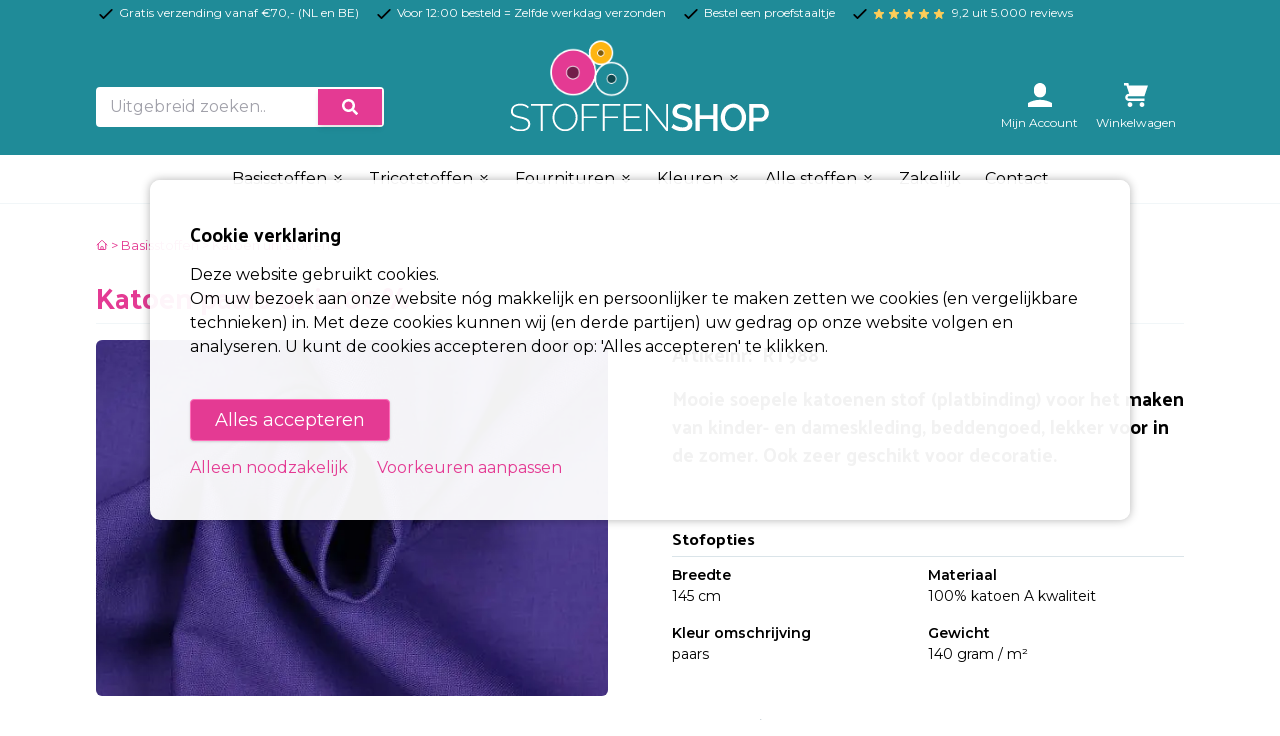

--- FILE ---
content_type: text/html; charset=UTF-8
request_url: https://www.stoffenshop.eu/katoenen-stof-uni/product/katoen-paars-uni-100
body_size: 21629
content:


<!doctype html>
<html lang="nl">
<head>
  <meta charset="UTF-8">
  <meta name="viewport"
        content="width=device-width, user-scalable=no, initial-scale=1.0, maximum-scale=1.0, minimum-scale=1.0">
  <meta http-equiv="X-UA-Compatible" content="ie=edge">
  <meta name="description" content="Katoen paars uni 100% RT988 voor slechts € 5,95. Zéér goede kwaliteit Katoen uni! Gemakkelijk &amp; veilig online kopen.">
  <title>Katoen paars uni 100% RT988 online kopen</title>
  <link rel="stylesheet" href="https://www.stoffenshop.eu/combine/804147559c2e7997034129014647b904-1713875519" />
<link rel="stylesheet" href="https://cdnjs.cloudflare.com/ajax/libs/fancybox/3.4.2/jquery.fancybox.min.css">
        <link rel="canonical" href="https://www.stoffenshop.eu/katoenen-stof-uni/product/katoen-paars-uni-100" />
        
    <meta name="msvalidate.01" content="39991D4E0F221EE6EBDFA3443B1D6F3C" />
	<link rel="icon" href="https://www.stoffenshop.eu/themes/stoffenshop-2022/assets/images/favicon.png" type="image/png">
	<link rel="icon" href="https://www.stoffenshop.eu/themes/stoffenshop-2022/assets/images/favicon.svg" type="image/svg+xml">
    <link rel="apple-touch-icon" href="https://www.stoffenshop.eu/themes/stoffenshop-2022/assets/images/apple-touch-icon.png">
  <link rel="stylesheet" href="https://www.stoffenshop.eu/themes/stoffenshop-2022/assets/main.css">
  <link rel="stylesheet" href="https://www.stoffenshop.eu/combine/f38a40270b666276641f422932241999-1713775146?v=2">
  <script src="https://www.stoffenshop.eu/combine/3586a9bbdb587011946a8604cbf73a26-1683660538"></script>
	<link rel="preconnect" href="https://fonts.googleapis.com">
	<link rel="preconnect" href="https://fonts.gstatic.com" crossorigin>
	<link href="https://fonts.googleapis.com/css2?family=Montserrat:wght@200;400;600&family=Palanquin:wght@700&display=swap" rel="stylesheet">
  <script>
    window.dataLayer = window.dataLayer || [];
</script>
<script async defer>
    $(function () {
        $.subscribe('mall.cart.productAdded', function (e, data) {
            gtag("event", "add_to_cart", {
              currency: data.currency.code,
              value: data.item.price,
              items: [
                {
                  item_id: data.item.id,
                  item_name: data.item.name,
                  affiliation: "Stoffenshop",
                  index: 0,
                  item_brand: "Stoffenshop",
                  item_category: data.item.category,
                  location_id: "ChIJIQBpAG2ahYAR_6128GcTUEo",
                  price: data.item.price,
                  quantity: data.quantity
                }
              ]
            })
        })
        $.subscribe('mall.cart.productRemoved', function (e, data) {
            gtag("event", "remove_from_cart", {
              currency: data.currency.code,
              value: data.item.price,
              items: [
                {
                  item_id: data.item.id,
                  item_name: data.item.name,
                  affiliation: "Stoffenshop",
                  index: 0,
                  item_brand: "Stoffenshop",
                  item_category: data.item.category,
                  location_id: "ChIJIQBpAG2ahYAR_6128GcTUEo",
                  price: data.item.price,
                  quantity: data.quantity
                }
              ]
            })
        })
    })
</script>  
  <script>
// Define dataLayer and the gtag function.
window.dataLayer = window.dataLayer || [];
function gtag(){dataLayer.push(arguments);}

// Set default consent to 'denied' as a placeholder ..
// Determine actual values based on your own requirements
    gtag('consent', 'default', {
    'ad_storage': 'denied',
    'ad_user_data': 'denied',
    'ad_personalization': 'denied',
    'analytics_storage': 'denied',
    'functionality_storage': 'denied',
    'personalization_storage': 'denied',
    'security_storage': 'granted'
  });
  </script>
<!-- Google tag (gtag.js) -->
<script async src="https://www.googletagmanager.com/gtag/js?id=G-Z13G5GRF2B">
</script>
<script>
  window.dataLayer = window.dataLayer || [];
  function gtag(){dataLayer.push(arguments);}

  gtag('js', new Date());
  gtag('config', 'G-Z13G5GRF2B');
  gtag('config', 'AW-991383765');
</script>


  </head>
<body>

<!-- Matomo -->
<script>
  var _paq = window._paq = window._paq || [];
  /* tracker methods like "setCustomDimension" should be called before "trackPageView" */
  _paq.push(['trackPageView']);
  _paq.push(['enableLinkTracking']);
  (function() {
    var u="//analytics.markand.media/matomo/";
    _paq.push(['setTrackerUrl', u+'matomo.php']);
    _paq.push(['setSiteId', '3']);
    var d=document, g=d.createElement('script'), s=d.getElementsByTagName('script')[0];
    g.async=true; g.src=u+'matomo.js'; s.parentNode.insertBefore(g,s);
  })();
</script>
<!-- End Matomo Code -->
<div id="sg-cookiesBar">
        
            


                <div id="cookies-bar" class="cookies-bar " style="max-width: 980px; margin: 0 auto;">
                    <div class="">

                        
                        <h3 class="title">Cookie verklaring</h3>

                        
                        
                        <div class="content"><p>Deze website gebruikt cookies.</p><p>Om uw bezoek aan onze website nóg makkelijk en persoonlijker te maken zetten we cookies (en vergelijkbare technieken) in. Met deze cookies kunnen wij (en derde partijen) uw gedrag op onze website volgen en analyseren. U kunt de cookies accepteren door op: 'Alles accepteren' te klikken.</p></div>

                        
                        
                        <div class="buttons buttonsStoffenshopCookie">
                            <div class="buttons buttonsStoffenshopCookie">
                                <a class="btn-accept-all mall-btn mall-btn--primary mb-30" href="#">Alles accepteren</a>
                                <div class="clear-fix"></div>

                                <a class="btn-disable-all btn btn-default pb-0" style="margin-right: 25px; display: inline-block;" href="#">Alleen noodzakelijk</a>

                                <a class=" btn btn-default pt-0 mt-0" href="/gdpr">Voorkeuren aanpassen</a>
                                <div class="clear-fix"></div>
                            </div>
                        </div>

                        
                    </div>
                </div>

                


    
    
    
        
            
                
                                                    

                
                
                                        
                        
                            
                            
                        
                    
                
            
        
    
        
            
                
                                                    

                
                
                                        
                        
                    
                
            
        
    
        
            
                
                                                    

                
                
                                        
                        
                    
                
            
        
    

</div>


<div class="top-bar bg-secondary py-1">
	<div class="container mx-auto flex items-center text-xs text-white">
		<div class="flex-auto">
			<div class="inline-block">
				<svg xmlns="http://www.w3.org/2000/svg" class="h-5 w-5 inline text-black" fill="none" viewBox="0 0 24 24" stroke="currentColor">
					<path stroke-linecap="round" stroke-linejoin="round" stroke-width="2" d="M5 13l4 4L19 7" />
				</svg> Gratis verzending vanaf €70,- (NL en BE)
			</div>
			<div class="hidden md:inline-block">
				<svg xmlns="http://www.w3.org/2000/svg" class="ml-3 h-5 w-5 inline text-black" fill="none" viewBox="0 0 24 24" stroke="currentColor">
					<path stroke-linecap="round" stroke-linejoin="round" stroke-width="2" d="M5 13l4 4L19 7" />
				</svg> Voor 12:00 besteld = Zelfde werkdag verzonden
			</div>
			<div class="hidden md:inline-block">
				<svg xmlns="http://www.w3.org/2000/svg" class="ml-3 h-5 w-5 inline text-black" fill="none" viewBox="0 0 24 24" stroke="currentColor">
					<path stroke-linecap="round" stroke-linejoin="round" stroke-width="2" d="M5 13l4 4L19 7" />
				</svg> Bestel een proefstaaltje
			</div>
			<div class="hidden md:inline-block">
				<svg xmlns="http://www.w3.org/2000/svg" class="ml-3 h-5 w-5 inline text-black" fill="none" viewBox="0 0 24 24" stroke="currentColor">
					<path stroke-linecap="round" stroke-linejoin="round" stroke-width="2" d="M5 13l4 4L19 7" />
				</svg>
				<svg xmlns="http://www.w3.org/2000/svg" class="ml-0 h-3 w-3 inline text-yellow-500" fill="#FECD58" viewBox="0 0 24 24" stroke="#FECD58">
					<path stroke-linecap="round" stroke-linejoin="round" stroke-width="2" d="M12 17.27L18.18 21l-1.64-7.03L22 9.24l-7.19-.61L12 2 9.19 8.63 2 9.24l5.46 4.73L5.82 21z" />
				</svg>
				<svg xmlns="http://www.w3.org/2000/svg" class="ml-0 h-3 w-3 inline text-yellow-500" fill="#FECD58" viewBox="0 0 24 24" stroke="#FECD58">
					<path stroke-linecap="round" stroke-linejoin="round" stroke-width="2" d="M12 17.27L18.18 21l-1.64-7.03L22 9.24l-7.19-.61L12 2 9.19 8.63 2 9.24l5.46 4.73L5.82 21z" />
				</svg>
				<svg xmlns="http://www.w3.org/2000/svg" class="ml-0 h-3 w-3 inline text-yellow-500" fill="#FECD58" viewBox="0 0 24 24" stroke="#FECD58">
					<path stroke-linecap="round" stroke-linejoin="round" stroke-width="2" d="M12 17.27L18.18 21l-1.64-7.03L22 9.24l-7.19-.61L12 2 9.19 8.63 2 9.24l5.46 4.73L5.82 21z" />
				</svg>
				<svg xmlns="http://www.w3.org/2000/svg" class="ml-0 h-3 w-3 inline text-yellow-500" fill="#FECD58" viewBox="0 0 24 24" stroke="#FECD58">
					<path stroke-linecap="round" stroke-linejoin="round" stroke-width="2" d="M12 17.27L18.18 21l-1.64-7.03L22 9.24l-7.19-.61L12 2 9.19 8.63 2 9.24l5.46 4.73L5.82 21z" />
				</svg>
				<svg xmlns="http://www.w3.org/2000/svg" class="ml-0 mr-1 h-3 w-3 inline text-yellow-500" fill="#FECD58" viewBox="0 0 24 24" stroke="#FECD58">
					<path stroke-linecap="round" stroke-linejoin="round" stroke-width="2" d="M12 17.27L18.18 21l-1.64-7.03L22 9.24l-7.19-.61L12 2 9.19 8.63 2 9.24l5.46 4.73L5.82 21z" />
				</svg>
				 9,2 uit 5.000 reviews
			</div>
		</div>
		<div class="flex-none">
					</div>
	</div>
</div>
<header class="header pt-3 bg-secondary text-white z-50 md:sticky md:top-0 ">
	<div class="container containerScrollMenu mx-auto md:flex items-end md:pb-6">
		<div class="w-full md:w-2/5 mb-6 md:mb-0">

			<div class="mall-uitgebreid-zoeken-knop">
				<div class="sm:w-50 md:w-72">
					<form action="https://www.stoffenshop.eu/zoeken" method="get">
						<div class="input-group relative flex flex-wrap items-stretch w-full mb-0 border-2 border-white rounded mb-1">
							<input type="search" name="q" class="form-control relative flex-auto min-w-0 block w-full px-3 py-1.5 text-base font-normal text-grey bg-white bg-clip-padding  transition ease-in-out m-0 focus:text-black focus:bg-grey-lightest focus:border-white focus:outline-none" value="" placeholder="Uitgebreid zoeken.." aria-label="Zoek op kleur, categorie of stofnaam" aria-describedby="button-addon2">
							<button class="btn inline-block px-6 py-2.5 bg-primary text-white font-medium text-xs leading-tight uppercase  shadow-md hover:bg-blue-700 hover:shadow-lg focus:bg-blue-700  focus:shadow-lg focus:outline-none focus:ring-0 active:bg-blue-800 active:shadow-lg transition duration-150 ease-in-out flex items-center" type="submit" id="button-addon2">
								<svg aria-hidden="true" focusable="false" data-prefix="fas" data-icon="search" class="w-4" role="img" xmlns="http://www.w3.org/2000/svg" viewBox="0 0 512 512">
									<path fill="currentColor" d="M505 442.7L405.3 343c-4.5-4.5-10.6-7-17-7H372c27.6-35.3 44-79.7 44-128C416 93.1 322.9 0 208 0S0 93.1 0 208s93.1 208 208 208c48.3 0 92.7-16.4 128-44v16.3c0 6.4 2.5 12.5 7 17l99.7 99.7c9.4 9.4 24.6 9.4 33.9 0l28.3-28.3c9.4-9.4 9.4-24.6.1-34zM208 336c-70.7 0-128-57.2-128-128 0-70.7 57.2-128 128-128 70.7 0 128 57.2 128 128 0 70.7-57.2 128-128 128z"></path>
								</svg>
							</button>
						</div>
					</form>
				</div>
			</div>

		</div>
		<div class="w-3/5 mx-auto md:w-1/4 text-center pb-3 md:pb-0 md:mb-0 md:mb-0">
			<a href="https://www.stoffenshop.eu" class=" text-primary uppercase no-underline pt-4">
				<img src="https://www.stoffenshop.eu/themes/stoffenshop-2022/assets/images/logo-stoffenshop-wit-variant.svg" class="logo-stoffenshop" width="259" alt="Logo Stoffenshop">
			</a>
		</div>
		<div class="w-2/5 flex ">
			<div class="ml-auto mall-account-button hidden md:block">
				<div class="w-12 md:w-24">
    <a href="https://www.stoffenshop.eu/account"
       class="text-white flex flex-col items-center justify-center no-underline">
        <svg class="text-white fill-current w-6 mb-2" viewBox="0 0 20 20"
             version="1.1" xmlns="http://www.w3.org/2000/svg"
             xmlns:xlink="http://www.w3.org/1999/xlink">
            <g stroke="none" stroke-width="1" fill-rule="evenodd">
                <g id="icon-shape">
                    <path d="M4.99999861,5.00218626 C4.99999861,2.23955507 7.24419318,0 9.99999722,0 C12.7614202,0 14.9999958,2.22898489 14.9999958,5.00218626 L14.9999958,6.99781374 C14.9999958,9.76044493 12.7558013,12 9.99999722,12 C7.23857424,12 4.99999861,9.77101511 4.99999861,6.99781374 L4.99999861,5.00218626 Z M1.11022272e-16,16.6756439 C2.94172855,14.9739441 6.3571245,14 9.99999722,14 C13.6428699,14 17.0582659,14.9739441 20,16.6756471 L19.9999944,20 L0,20 L1.11022272e-16,16.6756439 Z"></path>
                </g>
            </g>
        </svg>

        <div class="text-xs hidden md:inline">
            Mijn Account
        </div>
    </a>
</div>			</div>
			<div class="mall-cart-button hidden md:block relative">
				
<div class="w-12 md:w-24">
    <a href="https://www.stoffenshop.eu/winkelwagen" class="text-white flex flex-col items-center justify-center no-underline relative">
        <div class="mall-cart-count absolute bg-black text-white text-2xs rounded px-1 leading-normal ml-4 -mt-6 invisible pulsing-element">
            
        </div>
        <svg class="text-white fill-current w-6 mb-2" viewBox="0 0 20 20" version="1.1"
             xmlns="http://www.w3.org/2000/svg"
             xmlns:xlink="http://www.w3.org/1999/xlink">
            <g stroke="none" stroke-width="1" fill-rule="evenodd">
                <g id="icon-shape">
                    <path d="M3,5 L4.33333333,9 L4,9 C2.34314575,9 1,10.3431458 1,12 C1,13.6568542 2.34314575,15 4,15 L17,15 L17,13 L4.00684547,13 C3.45078007,13 3,12.5561352 3,12 C3,11.4477153 3.44748943,11 3.99850233,11 L10.5,11 L17,11 L20,2 L4,2 L4,0.997030139 C4,0.453036308 3.54809015,0 2.9906311,0 L0,0 L0,2 L2,2 L3,5 Z M5,20 C6.1045695,20 7,19.1045695 7,18 C7,16.8954305 6.1045695,16 5,16 C3.8954305,16 3,16.8954305 3,18 C3,19.1045695 3.8954305,20 5,20 Z M15,20 C16.1045695,20 17,19.1045695 17,18 C17,16.8954305 16.1045695,16 15,16 C13.8954305,16 13,16.8954305 13,18 C13,19.1045695 13.8954305,20 15,20 Z"></path>
                </g>
            </g>
        </svg>
        <div class="text-xs hidden md:inline">
            Winkelwagen
        </div>
    </a>
</div>

				<div class="absolute shoppingcart">
				</div>
			</div>
		</div>
	</div>
	<style>
	/* #Mega Menu Styles
        –––––––––––––––––––––––––––––––––––––––––––––––––– */
        .mega-menu {
            visibility: hidden;
            opacity: 0;
            left: 0;
            position: absolute;
            text-align: left;
            width: 100%;
            transition: opacity 0.3s ease-in-out, visibility 0s linear 0s;
        }
        .mega-menu.open {
            visibility: visible;
            opacity: 1;
            transition: opacity 0.3s ease-in-out, visibility 0s linear 0.3s;
        }
        /* #hoverable Class Styles
        –––––––––––––––––––––––––––––––––––––––––––––––––– */
        .hoverable {
            position: static;
        }
    /* 	.hoverable > a:after {
            content: "\25BC";
            font-size: 10px;
            padding-left: 6px;
            position: relative;
            top: -1px;
        } */

        @media not all and (pointer: coarse) {
            .hoverable:hover .mega-menu {
                visibility: visible;
                opacity: 1;
                transition: opacity 0.3s ease-in-out, visibility 0s linear 0.3s;
            }
        }
</style>


<nav class="relative bg-white border-b border-smoke-light text-black z-40" id="buitenkaderMenu">
	<div class="container mx-auto flex  justify-between">

		<a href="#menu" class="menu-button md:hidden ml-auto mt-4">
			<svg xmlns="http://www.w3.org/2000/svg" width="30" height="30" viewBox="0 0 24 24" fill="none" stroke="currentColor" stroke-width="2" stroke-linecap="round" stroke-linejoin="round" class="feather feather-x-circle"><circle cx="12" cy="12" r="10"></circle><line x1="15" y1="9" x2="9" y2="15"></line><line x1="9" y1="9" x2="15" y2="15"></line></svg>
		</a>

		<ul class="flex mx-auto overflow-auto" id="hoofdMenu">
					<!--Hoverable Link-->


					<!-- Basisstoffen -->
					<li class="hoofdmenu hoverable hover:bg-grey-darkest hover:text-white">
						<a href="#" class="relative text-black block py-3 px-4 lg:p-3 text-sm lg:text-base font-normal hover:bg-grey-darkest active:text-white hover:text-white">
							Basisstoffen
							<svg class="inline" viewBox="0 0 24 24" width="14" height="14" stroke="currentColor" stroke-width="2" fill="none" stroke-linecap="round" stroke-linejoin="round" class="css-i6dzq1"><polyline points="7 13 12 18 17 13"></polyline><polyline points="7 6 12 11 17 6"></polyline></svg>
						</a>
						<div class="px-0 py-6 md:p-6 mega-menu mb-16 sm:mb-0 shadow-xl bg-grey-darkest">

							<a href="#menu" class="mega-menu-sluiten text-2xl text-white hover:text-primary pb-8 inline-block md:hidden">
								< ga terug
							</a>

							<div class="container mx-auto w-full flex flex-wrap justify-between mx-2">
								<div class="w-full text-white mb-2">
									<div class="flex items-center">
										<div
	class="w-8 h-8 mb-3 mr-3 relative rounded-full bg-primary border border-white shadow-md border-black overflow-hidden  border-grey-darkest">
			<img src="https://www.stoffenshop.eu/storage/temp/public/483/5fd/934/img_20902583d3cebd99b3e4d7195f48afb7_90_90_0_0_crop__90.png" width="90" height="90" class="w-full" srcset="https://www.stoffenshop.eu/storage/temp/public/483/5fd/934/img_20902583d3cebd99b3e4d7195f48afb7_90_90_0_0_crop__90.png 90w" sizes="(max-width: 90px) 100vw, 90px">
	
	<svg class="absolute top-0 left-0 right-0 bottom-0 fill-white" width="100%" height="100%" viewBox="0 0 106 106" version="1.1" style="fill-rule:evenodd;clip-rule:evenodd;stroke-linecap:round;stroke-linejoin:round;">
			<g id="Oval-3--Oval-2" transform="matrix(1,0,0,1,-103.661,-21.0326)">
					<path id="path3" d="M155.491,90.14C164.203,90.14 171.265,83.077 171.265,74.365C171.265,65.653 164.203,58.591 155.491,58.591C146.779,58.591 139.717,65.653 139.717,74.365C139.717,83.077 146.779,90.14 155.491,90.14Z" style="fill:black;stroke:white;stroke-width:2px;"/>
			</g>
	</svg>

</div>										<h2 class="font-bold text-xl text-white text-bold mb-4">Basisstoffen</h2>
									</div>
									<p class="hidden">In onze online stoffenwinkel vindt u een groot aanbod goedkope stoffen. Alle stoffen zijn te koop per meter. Wilt u grotere hoeveelheden stoffen kopen? Ook stof op rol bestellen behoort tot de mogelijkheden. Onze stoffen zijn zeer geschikt voor hobbyisten, kledingmakers, maar ook als bedrijf kunt u bij ons terecht</p>
								</div>
								<div class="w-full flex flex-wrap justify-between">

									<div class="w-full pb-3 pt-2">
										<ul class="menu-labels">
																					                                                												    																																										<li class="pil"><a class="pilKnop" href="https://www.stoffenshop.eu/basisstoffen/badstof" title="Badstof">Badstof</a></li><br>
												    																																										<li class="pil"><a class="pilKnop" href="https://www.stoffenshop.eu/basisstoffen/boerenbont-stof" title="Boerenbont stof">Boerenbont stof</a></li><br>
												    																																										<li class="pil"><a class="pilKnop" href="https://www.stoffenshop.eu/basisstoffen/brandvertragende-stof" title="Brandvertragende stof">Brandvertragende stof</a></li><br>
												    																																										<li class="pil"><a class="pilKnop" href="https://www.stoffenshop.eu/basisstoffen/bruidstule" title="Bruidstule">Bruidstule</a></li><br>
												    																																										<li class="pil"><a class="pilKnop" href="https://www.stoffenshop.eu/basisstoffen/camouflage-stof" title="Camouflage stoffen">Camouflage stoffen</a></li><br>
												    																																										<li class="pil"><a class="pilKnop" href="https://www.stoffenshop.eu/basisstoffen/canvas-stof" title="Canvas">Canvas</a></li><br>
												    																																										<li class="pil"><a class="pilKnop" href="https://www.stoffenshop.eu/basisstoffen/carnavalsstof" title="Carnavalsstoffen">Carnavalsstoffen</a></li><br>
												    																																										<li class="pil"><a class="pilKnop" href="https://www.stoffenshop.eu/basisstoffen/chiffon-stof" title="Chiffon stof">Chiffon stof</a></li><br>
												    																																										<li class="pil"><a class="pilKnop" href="https://www.stoffenshop.eu/basisstoffen/decoratiestof-linnenlook" title="Decoratiestof linnenlook">Decoratiestof linnenlook</a></li><br>
												    																																										<li class="pil"><a class="pilKnop" href="https://www.stoffenshop.eu/basisstoffen/velboa-dierenprint-stof" title="Dierenprint / velboa stof">Dierenprint / velboa stof</a></li><br>
												    																																										<li class="pil"><a class="pilKnop" href="https://www.stoffenshop.eu/basisstoffen/doorgestikt-gestept" title="Doorgestikte stoffen">Doorgestikte stoffen</a></li><br>
												    																																										<li class="pil"><a class="pilKnop" href="https://www.stoffenshop.eu/basisstoffen/fiberfill" title="Fiberfill">Fiberfill</a></li><br>
												    																																										<li class="pil"><a class="pilKnop" href="https://www.stoffenshop.eu/basisstoffen/flanel-stof" title="Flanel">Flanel</a></li><br>
												    																																										<li class="pil"><a class="pilKnop" href="https://www.stoffenshop.eu/basisstoffen/fleece-stof" title="Fleece">Fleece</a></li><br>
												    																																										<li class="pil"><a class="pilKnop" href="https://www.stoffenshop.eu/basisstoffen/fluweel-stof" title="Fluweel/Velvet stof">Fluweel/Velvet stof</a></li><br>
												    																																										<li class="pil"><a class="pilKnop" href="https://www.stoffenshop.eu/basisstoffen/gabardine" title="Gabardine">Gabardine</a></li><br>
												    																																										<li class="pil"><a class="pilKnop" href="https://www.stoffenshop.eu/basisstoffen/glitterdans-lycra-4way-stretch" title="Glitterstof lycra met stretch">Glitterstof lycra met stretch</a></li><br>
												    																																										<li class="pil"><a class="pilKnop" href="https://www.stoffenshop.eu/basisstoffen/imitatie-zijde" title="Imitatiezijde">Imitatiezijde</a></li><br>
												    																																										<li class="pil"><a class="pilKnop" href="https://www.stoffenshop.eu/basisstoffen/denim-stof" title="Jeans en denim stof">Jeans en denim stof</a></li><br>
												    																																										<li class="pil"><a class="pilKnop" href="https://www.stoffenshop.eu/basisstoffen/jute-stof" title="Jute">Jute</a></li><br>
												    																																										<li class="pil"><a class="pilKnop" href="https://www.stoffenshop.eu/basisstoffen/kaasdoek" title="Kaasdoek">Kaasdoek</a></li><br>
												    																																										<li class="pil"><a class="pilKnop" href="https://www.stoffenshop.eu/basisstoffen/kant-stof" title="Kant">Kant</a></li><br>
												    																																										<li class="pil"><a class="pilKnop" href="https://www.stoffenshop.eu/basisstoffen/kant-stretch" title="Kant stretch stoffen">Kant stretch stoffen</a></li><br>
												    																																										<li class="pil"><a class="pilKnop" href="https://www.stoffenshop.eu/basisstoffen/katoen-stof-bedrukt" title="Katoen bedrukt">Katoen bedrukt</a></li><br>
												    																																										<li class="pil"><a class="pilKnop" href="https://www.stoffenshop.eu/basisstoffen/katoenen-stof-uni" title="Katoen uni stoffen">Katoen uni stoffen</a></li><br>
												    																																										<li class="pil"><a class="pilKnop" href="https://www.stoffenshop.eu/basisstoffen/kerststoffen" title="Kerststoffen">Kerststoffen</a></li><br>
												    																																										<li class="pil"><a class="pilKnop" href="https://www.stoffenshop.eu/basisstoffen/kunstleer" title="Kunstleer">Kunstleer</a></li><br>
												    																																										<li class="pil"><a class="pilKnop" href="https://www.stoffenshop.eu/basisstoffen/kussenvulling" title="Kussenvulling">Kussenvulling</a></li><br>
												    																																										<li class="pil"><a class="pilKnop" href="https://www.stoffenshop.eu/basisstoffen/lakenkatoen" title="Lakenkatoen">Lakenkatoen</a></li><br>
												    																																										<li class="pil"><a class="pilKnop" href="https://www.stoffenshop.eu/basisstoffen/lakenkatoen-240cm-breed" title="Lakenkatoen 240cm breed">Lakenkatoen 240cm breed</a></li><br>
												    																																										<li class="pil"><a class="pilKnop" href="https://www.stoffenshop.eu/basisstoffen/lame-stretch-stof" title="Lame stretch">Lame stretch</a></li><br>
												    																																										<li class="pil"><a class="pilKnop" href="https://www.stoffenshop.eu/basisstoffen/linnen-stof-gewassen" title="Linnen gewassen stof">Linnen gewassen stof</a></li><br>
												    																																										<li class="pil"><a class="pilKnop" href="https://www.stoffenshop.eu/basisstoffen/linnen-stof" title="Linnen">Linnen</a></li><br>
												    																																										<li class="pil"><a class="pilKnop" href="https://www.stoffenshop.eu/basisstoffen/mexicaanse-stof" title="Mexicaanse stof">Mexicaanse stof</a></li><br>
												    																																										<li class="pil"><a class="pilKnop" href="https://www.stoffenshop.eu/basisstoffen/molton" title="Molton">Molton</a></li><br>
												    																																										<li class="pil"><a class="pilKnop" href="https://www.stoffenshop.eu/basisstoffen/mousseline" title="Mousseline">Mousseline</a></li><br>
												    																																										<li class="pil"><a class="pilKnop" href="https://www.stoffenshop.eu/basisstoffen/ongebleekt-katoen" title="Ongebleekt katoen">Ongebleekt katoen</a></li><br>
												    																																										<li class="pil"><a class="pilKnop" href="https://www.stoffenshop.eu/basisstoffen/outdoor-stoffen" title="Outdoor stoffen">Outdoor stoffen</a></li><br>
												    																																										<li class="pil"><a class="pilKnop" href="https://www.stoffenshop.eu/basisstoffen/organza-stof" title="Organza">Organza</a></li><br>
												    																																										<li class="pil"><a class="pilKnop" href="https://www.stoffenshop.eu/basisstoffen/panterprint" title="Panterprint">Panterprint</a></li><br>
												    																																										<li class="pil"><a class="pilKnop" href="https://www.stoffenshop.eu/basisstoffen/pluche-stof" title="Pluche stof">Pluche stof</a></li><br>
												    																																										<li class="pil"><a class="pilKnop" href="https://www.stoffenshop.eu/basisstoffen/ribcord" title="Ribcord">Ribcord</a></li><br>
												    																																										<li class="pil"><a class="pilKnop" href="https://www.stoffenshop.eu/basisstoffen/satijn-stof" title="Satijn">Satijn</a></li><br>
												    																																										<li class="pil"><a class="pilKnop" href="https://www.stoffenshop.eu/basisstoffen/satijn-stretch-stof" title="Satijn stretch">Satijn stretch</a></li><br>
												    																																										<li class="pil"><a class="pilKnop" href="https://www.stoffenshop.eu/basisstoffen/schotse-ruit" title="Schotse ruit">Schotse ruit</a></li><br>
												    																																										<li class="pil"><a class="pilKnop" href="https://www.stoffenshop.eu/basisstoffen/teddy-katoen" title="Teddy katoen">Teddy katoen</a></li><br>
												    																																										<li class="pil"><a class="pilKnop" href="https://www.stoffenshop.eu/basisstoffen/taft-zijde-stoffen" title="Taft zijde">Taft zijde</a></li><br>
												    																																										<li class="pil"><a class="pilKnop" href="https://www.stoffenshop.eu/basisstoffen/texture-280cm-breed" title="Texturé/Terlenka 280cm breed">Texturé/Terlenka 280cm breed</a></li><br>
												    																																										<li class="pil"><a class="pilKnop" href="https://www.stoffenshop.eu/basisstoffen/texture-bedrukt" title="Texture/Terlenka Bedrukt">Texture/Terlenka Bedrukt</a></li><br>
												    																																										<li class="pil"><a class="pilKnop" href="https://www.stoffenshop.eu/basisstoffen/texture-burlington" title="Texture/Terlenka">Texture/Terlenka</a></li><br>
												    																																										<li class="pil"><a class="pilKnop" href="https://www.stoffenshop.eu/basisstoffen/tule-stof" title="Tule stof">Tule stof</a></li><br>
												    																																										<li class="pil"><a class="pilKnop" href="https://www.stoffenshop.eu/basisstoffen/verpleegsterskatoen" title="Verpleegsterskatoen">Verpleegsterskatoen</a></li><br>
												    																																										<li class="pil"><a class="pilKnop" href="https://www.stoffenshop.eu/basisstoffen/verduisteringsstof" title="Verduisterende stof">Verduisterende stof</a></li><br>
												    																																										<li class="pil"><a class="pilKnop" href="https://www.stoffenshop.eu/basisstoffen/velours-de-panne" title="Velours de Panne">Velours de Panne</a></li><br>
												    																																										<li class="pil"><a class="pilKnop" href="https://www.stoffenshop.eu/basisstoffen/vilt-kopen-3mm-dik" title="Vilt 3mm dik">Vilt 3mm dik</a></li><br>
												    																																										<li class="pil"><a class="pilKnop" href="https://www.stoffenshop.eu/basisstoffen/vilt-kopen-15mm-dik" title="Vilt 1,5mm dik">Vilt 1,5mm dik</a></li><br>
												    																																										<li class="pil"><a class="pilKnop" href="https://www.stoffenshop.eu/basisstoffen/viscose-stof" title="Viscose stof">Viscose stof</a></li><br>
												    																																										<li class="pil"><a class="pilKnop" href="https://www.stoffenshop.eu/basisstoffen/vlieseline" title="Vlieseline">Vlieseline</a></li><br>
												    																																										<li class="pil"><a class="pilKnop" href="https://www.stoffenshop.eu/basisstoffen/voering-stof" title="Voering">Voering</a></li><br>
												    																																										<li class="pil"><a class="pilKnop" href="https://www.stoffenshop.eu/basisstoffen/wafeldoek" title="Wafeldoek">Wafeldoek</a></li><br>
												    																																										<li class="pil"><a class="pilKnop" href="https://www.stoffenshop.eu/basisstoffen/wooltouch-stretch" title="Wooltouch stretch">Wooltouch stretch</a></li><br>
												                                                    											                                                											                                                											                                                											                                                											                                                											           															</ul>
									</div>

								</div>
							</div>
						</div>
					</li>


					<!-- Tricotstoffen -->
					<li class="hoofdmenu hoverable hover:bg-grey-darkest hover:text-white">
						<a href="#" class="relative text-black block py-3 px-4 lg:p-3 text-sm lg:text-base font-normal hover:bg-grey-darkest active:text-white hover:text-white">
							Tricotstoffen
							<svg class="inline" viewBox="0 0 24 24" width="14" height="14" stroke="currentColor" stroke-width="2" fill="none" stroke-linecap="round" stroke-linejoin="round" class="css-i6dzq1"><polyline points="7 13 12 18 17 13"></polyline><polyline points="7 6 12 11 17 6"></polyline></svg>
						</a>
						<div class="px-0 py-6 md:p-6 mega-menu mb-16 sm:mb-0 shadow-xl bg-grey-darkest">

							<a href="#menu" class="mega-menu-sluiten text-2xl text-white hover:text-primary pb-8 inline-block md:hidden">
								< ga terug
							</a>

							<div class="container mx-auto w-full flex flex-wrap justify-between mx-2">
								<div class="w-full text-white mb-2">
									<div class="flex items-center">
										<div
	class="w-8 h-8 mb-3 mr-3 relative rounded-full bg-primary border border-white shadow-md border-black overflow-hidden  border-grey-darkest">
			<img src="https://www.stoffenshop.eu/storage/temp/public/532/510/ccb/img_31a4c37daba151fe756e56cd691046d0_100_100_0_0_crop__100.jpg" width="90" height="90" class="w-full" srcset="https://www.stoffenshop.eu/storage/temp/public/532/510/ccb/img_31a4c37daba151fe756e56cd691046d0_100_100_0_0_crop__100.jpg 100w" sizes="(max-width: 90px) 100vw, 90px">
	
	<svg class="absolute top-0 left-0 right-0 bottom-0 fill-white" width="100%" height="100%" viewBox="0 0 106 106" version="1.1" style="fill-rule:evenodd;clip-rule:evenodd;stroke-linecap:round;stroke-linejoin:round;">
			<g id="Oval-3--Oval-2" transform="matrix(1,0,0,1,-103.661,-21.0326)">
					<path id="path3" d="M155.491,90.14C164.203,90.14 171.265,83.077 171.265,74.365C171.265,65.653 164.203,58.591 155.491,58.591C146.779,58.591 139.717,65.653 139.717,74.365C139.717,83.077 146.779,90.14 155.491,90.14Z" style="fill:black;stroke:white;stroke-width:2px;"/>
			</g>
	</svg>

</div>										<h2 class="font-bold text-xl text-white text-bold mb-4">Tricot stoffen</h2>
									</div>
									<p class="hidden">Bent u op zoek naar tricot stoffen? Stoffenshop is gespecialiseerd in tricot stoffen en biedt u het grootste aanbod tricot stoffen van Nederland. Bekijk de verschillende soorten stof in onze webshop. Daarnaast kunt u ook langskomen in onze stoffenwinkel in Uden, waar u een ruim aanbod aan tricot stoffen voor bedrijven en particulieren kunt vinden.</p>
								</div>
								<div class="w-full flex flex-wrap justify-between">

									<div class="w-full pb-3 pt-2">
										<ul class="menu-labels">
																							                                                    												                                                    													    																																											    	<li class="pil"><a class="pilKnop" href="https://www.stoffenshop.eu/tricot-stoffen/lycra-stof" title="Lycra / Spandex Stof">Lycra / Spandex Stof</a></li><br>
													    																																											    	<li class="pil"><a class="pilKnop" href="https://www.stoffenshop.eu/tricot-stoffen/boordstof-tricot" title="Boordstof tricot">Boordstof tricot</a></li><br>
													    																																											    	<li class="pil"><a class="pilKnop" href="https://www.stoffenshop.eu/tricot-stoffen/digitale-fotoprint-tricot" title="Digitale fotoprint tricot">Digitale fotoprint tricot</a></li><br>
													    																																											    	<li class="pil"><a class="pilKnop" href="https://www.stoffenshop.eu/tricot-stoffen/fantasie-print-tricot" title="Fantasie print tricot">Fantasie print tricot</a></li><br>
													    																																											    	<li class="pil"><a class="pilKnop" href="https://www.stoffenshop.eu/tricot-stoffen/french-terry-stof" title="French Terry stoffen">French Terry stoffen</a></li><br>
													    																																											    	<li class="pil"><a class="pilKnop" href="https://www.stoffenshop.eu/tricot-stoffen/joggingstof" title="Joggingstof">Joggingstof</a></li><br>
													    																																											    	<li class="pil"><a class="pilKnop" href="https://www.stoffenshop.eu/tricot-stoffen/nicky-velours" title="Nicky velours">Nicky velours</a></li><br>
													    																																											    	<li class="pil"><a class="pilKnop" href="https://www.stoffenshop.eu/tricot-stoffen/punta-di-roma" title="Punta di Roma stoffen">Punta di Roma stoffen</a></li><br>
													    																																											    	<li class="pil"><a class="pilKnop" href="https://www.stoffenshop.eu/tricot-stoffen/sterren-print-tricot" title="Sterren print tricot">Sterren print tricot</a></li><br>
													    																																											    	<li class="pil"><a class="pilKnop" href="https://www.stoffenshop.eu/tricot-stoffen/strepen-tricot" title="Strepen tricot">Strepen tricot</a></li><br>
													    																																											    	<li class="pil"><a class="pilKnop" href="https://www.stoffenshop.eu/tricot-stoffen/stippen-print-tricot" title="Stippen print tricot">Stippen print tricot</a></li><br>
													    																																											    	<li class="pil"><a class="pilKnop" href="https://www.stoffenshop.eu/tricot-stoffen/katoen-tricot" title="Uni tricot katoen">Uni tricot katoen</a></li><br>
													    																																											    	<li class="pil"><a class="pilKnop" href="https://www.stoffenshop.eu/tricot-stoffen/viscose-tricot" title="Uni tricot viscose">Uni tricot viscose</a></li><br>
													                                                        												                                                    												                                                    												                                                    												                                                    																					 												</ul>
									</div>

								</div>
							</div>
						</div>
					</li>


					<!-- Fournituren -->
					<li class="hoofdmenu hoverable hover:bg-grey-darkest hover:text-white">
						<a href="#" class="relative text-black block py-3 px-4 lg:p-3 text-sm lg:text-base font-normal hover:bg-grey-darkest active:text-white hover:text-white">
							Fournituren
							<svg class="inline" viewBox="0 0 24 24" width="14" height="14" stroke="currentColor" stroke-width="2" fill="none" stroke-linecap="round" stroke-linejoin="round" class="css-i6dzq1"><polyline points="7 13 12 18 17 13"></polyline><polyline points="7 6 12 11 17 6"></polyline></svg>
						</a>
						<div class="px-0 py-6 md:p-6 mega-menu mb-16 sm:mb-0 shadow-xl bg-grey-darkest text-black">

							<a href="#menu" class="mega-menu-sluiten text-2xl text-white hover:text-primary pb-8 inline-block md:hidden">
								< ga terug
							</a>

							<div class="container mx-auto w-full flex flex-wrap justify-between mx-2">
								<div class="w-full text-white mb-2">
									<div class="flex items-center">
										<div
	class="w-8 h-8 mb-3 mr-3 relative rounded-full bg-primary border border-white shadow-md border-black overflow-hidden  border-grey-darkest">
			<img src="https://www.stoffenshop.eu/storage/temp/public/0dd/456/72a/img_702c2d4a3b9622c1ff2ab1ca95661897_90_90_0_0_crop__90.png" width="90" height="90" class="w-full" srcset="https://www.stoffenshop.eu/storage/temp/public/0dd/456/72a/img_702c2d4a3b9622c1ff2ab1ca95661897_90_90_0_0_crop__90.png 90w" sizes="(max-width: 90px) 100vw, 90px">
	
	<svg class="absolute top-0 left-0 right-0 bottom-0 fill-white" width="100%" height="100%" viewBox="0 0 106 106" version="1.1" style="fill-rule:evenodd;clip-rule:evenodd;stroke-linecap:round;stroke-linejoin:round;">
			<g id="Oval-3--Oval-2" transform="matrix(1,0,0,1,-103.661,-21.0326)">
					<path id="path3" d="M155.491,90.14C164.203,90.14 171.265,83.077 171.265,74.365C171.265,65.653 164.203,58.591 155.491,58.591C146.779,58.591 139.717,65.653 139.717,74.365C139.717,83.077 146.779,90.14 155.491,90.14Z" style="fill:black;stroke:white;stroke-width:2px;"/>
			</g>
	</svg>

</div>										<h2 class="font-bold text-xl text-white text-bold mb-4">Fournituren</h2>
									</div>
									<p class="">Stoffenshop heeft diverse band fournituren als sierband en franjeband. Band fournituren zijn perfect om te verwerken als detail op kleding. Wij hebben naast band ook diverse linten als kanten lint, satijn lint, rood wit blauw lint en nog veel meer! Onze band fournituren en linten zijn eenvoudig online te bestellen en altijd snel in huis. Bekijk hieronder ons aanbod en ontdek de uitgebreide mogelijkheden!</p>
								</div>
								<div class="w-full flex flex-wrap justify-between">

									<div class="w-full pb-3 pt-2">
										<ul class="menu-labels">
																							                                                    												                                                    												                                                    													    																																											    	<li class="pil"><a class="pilKnop" href="https://www.stoffenshop.eu/fournituren/fournituren-band" title="Band en Lint">Band en Lint</a></li><br>
													    																																											    	<li class="pil"><a class="pilKnop" href="https://www.stoffenshop.eu/fournituren/elastiek" title="Elastiek">Elastiek</a></li><br>
													    																																											    	<li class="pil"><a class="pilKnop" href="https://www.stoffenshop.eu/fournituren/gutermann-naaigaren" title="Gütermann naaigaren">Gütermann naaigaren</a></li><br>
													    																																											    	<li class="pil"><a class="pilKnop" href="https://www.stoffenshop.eu/fournituren/klittenband" title="Klittenband">Klittenband</a></li><br>
													    																																											    	<li class="pil"><a class="pilKnop" href="https://www.stoffenshop.eu/fournituren/garen" title="Lockgaren">Lockgaren</a></li><br>
													    																																											    	<li class="pil"><a class="pilKnop" href="https://www.stoffenshop.eu/fournituren/naaibenodigdheden" title="Naaibenodigdheden">Naaibenodigdheden</a></li><br>
													    																																											    	<li class="pil"><a class="pilKnop" href="https://www.stoffenshop.eu/fournituren/naaimachine-naalden" title="Naaimachine naalden">Naaimachine naalden</a></li><br>
													    																																											    	<li class="pil"><a class="pilKnop" href="https://www.stoffenshop.eu/fournituren/schoudervullingen" title="Schoudervullingen">Schoudervullingen</a></li><br>
													    																																											    	<li class="pil"><a class="pilKnop" href="https://www.stoffenshop.eu/fournituren/spelden" title="Spelden">Spelden</a></li><br>
													                                                        												                                                    												                                                    												                                                    																							 										</ul>
									</div>

								</div>
							</div>
						</div>
					</li>


                    <!-- Fournituren -->
					<li class="hoofdmenu hoverable hover:bg-grey-darkest hover:text-white">
						<a href="#" class="relative text-black block py-3 px-4 lg:p-3 text-sm lg:text-base font-normal hover:bg-grey-darkest active:text-white hover:text-white">
							Kleuren
							<svg class="inline" viewBox="0 0 24 24" width="14" height="14" stroke="currentColor" stroke-width="2" fill="none" stroke-linecap="round" stroke-linejoin="round" class="css-i6dzq1"><polyline points="7 13 12 18 17 13"></polyline><polyline points="7 6 12 11 17 6"></polyline></svg>
						</a>
						<div class="px-0 py-6 md:p-6 mega-menu mb-16 sm:mb-0 shadow-xl bg-grey-darkest text-black">

							<a href="#menu" class="mega-menu-sluiten text-2xl text-white hover:text-primary pb-8 inline-block md:hidden">
								< ga terug
							</a>

							<div class="container mx-auto w-full flex flex-wrap justify-between mx-2">
								<div class="w-full text-white mb-2">
									<div class="flex items-center">
                                        <h2 class="font-bold text-2xl">Kleuren stof</h2>
									</div>
									<p class="">Bent u op zoek naar kleuren stof? Dan bent u bij Stoffenshop op het juiste adres. Bent u gek op het maken van kleding, gordijnen, tafelkleden etc.? En heeft u daarvoor kleurrijke stoffen nodig? Bekijk dan snel ons assortiment! Van rood tot blauw, van blauw tot geel. Wij hebben het allemaal. Bij Stoffenshop vindt u alleen maar stoffen van de beste kwaliteit. U kunt alles maken dankzij de kleuren stoffen van Stoffenshop! Benieuwd? Lees dan snel verder!</p>
								</div>
								<div class="w-full flex flex-wrap justify-between">

									<div class="w-full pb-3 pt-2">
										                                            <ul class="menu-labels">
                                                																										                                                    <li class="pil"><a class="pilKnop" href="https://www.stoffenshop.eu/witte-stof" title="Witte stof">Witte stof</a></li><br>
                                                																										                                                    <li class="pil"><a class="pilKnop" href="https://www.stoffenshop.eu/grijze-stof" title="Grijze stof">Grijze stof</a></li><br>
                                                																										                                                    <li class="pil"><a class="pilKnop" href="https://www.stoffenshop.eu/rode-stof" title="Rode stof">Rode stof</a></li><br>
                                                																										                                                    <li class="pil"><a class="pilKnop" href="https://www.stoffenshop.eu/gouden-stof" title="Gouden stof">Gouden stof</a></li><br>
                                                																										                                                    <li class="pil"><a class="pilKnop" href="https://www.stoffenshop.eu/blauwe-stof" title="Blauwe stof">Blauwe stof</a></li><br>
                                                																										                                                    <li class="pil"><a class="pilKnop" href="https://www.stoffenshop.eu/groene-stof" title="Groene stof">Groene stof</a></li><br>
                                                																										                                                    <li class="pil"><a class="pilKnop" href="https://www.stoffenshop.eu/roze-stof" title="Roze stof">Roze stof</a></li><br>
                                                																										                                                    <li class="pil"><a class="pilKnop" href="https://www.stoffenshop.eu/zilveren-stof" title="Zilveren stof">Zilveren stof</a></li><br>
                                                																										                                                    <li class="pil"><a class="pilKnop" href="https://www.stoffenshop.eu/paarse-stof" title="Paarse stof">Paarse stof</a></li><br>
                                                																										                                                    <li class="pil"><a class="pilKnop" href="https://www.stoffenshop.eu/gele-stof" title="Gele stof">Gele stof</a></li><br>
                                                																										                                                    <li class="pil"><a class="pilKnop" href="https://www.stoffenshop.eu/bruine-stof" title="Bruine stof">Bruine stof</a></li><br>
                                                																										                                                    <li class="pil"><a class="pilKnop" href="https://www.stoffenshop.eu/zwarte-stof" title="Zwarte stof">Zwarte stof</a></li><br>
                                                																										                                                    <li class="pil"><a class="pilKnop" href="https://www.stoffenshop.eu/oranje-stof" title="Oranje stof">Oranje stof</a></li><br>
                                                																										                                                    <li class="pil"><a class="pilKnop" href="https://www.stoffenshop.eu/beige-stof" title="Beige stof">Beige stof</a></li><br>
                                                                                            </ul>
                                          									</div>

								</div>
							</div>
						</div>
					</li>

          <li class="hoofdmenu hoverable hover:bg-grey-darkest hover:text-white">
            <a href="#" class="hoofdmenu relative text-black block py-3 px-4 lg:p-3 text-sm lg:text-base font-normal hover:bg-grey-darkest active:text-white hover:text-white focus:text-white">
              Alle stoffen
              <svg class="inline" viewBox="0 0 24 24" width="14" height="14" stroke="currentColor" stroke-width="2" fill="none" stroke-linecap="round" stroke-linejoin="round" class="css-i6dzq1"><polyline points="7 13 12 18 17 13"></polyline><polyline points="7 6 12 11 17 6"></polyline></svg>
            </a>
            <div class="px-0 py-6 md:p-6 mega-menu mb-16 sm:mb-0 shadow-xl bg-grey-darkest">

              <a href="#menu" class="mega-menu-sluiten text-2xl text-white hover:text-primary pb-8 inline-block md:hidden">
                < ga terug
              </a>

              <div class="container mx-auto w-full flex flex-wrap justify-between mx-2">
                <div class="w-full text-white mb-8">
                  <h2 class="font-bold text-2xl">Voordelig en eenvoudig online stof kopen</h2>
                  <p>In onze online stoffenwinkel vindt u een groot aanbod goedkope stoffen. Alle stoffen zijn te koop per meter. Wilt u grotere hoeveelheden stoffen kopen? Ook stof op rol bestellen behoort tot de mogelijkheden.</p>
                </div>

                <div class="w-full flex flex-wrap justify-between">

                  <div class="w-full pb-3 pt-2 overflowScrollMenu">
                    <ul class="menu-labels compact">
                                                                        						  								                            <li class="pil"><a class="pilKnop" href="https://www.stoffenshop.eu/basisstoffen/badstof" title="Badstof">Badstof</a></li><br>
                                                      						  								                            <li class="pil"><a class="pilKnop" href="https://www.stoffenshop.eu/basisstoffen/boerenbont-stof" title="Boerenbont stof">Boerenbont stof</a></li><br>
                                                      						  								                            <li class="pil"><a class="pilKnop" href="https://www.stoffenshop.eu/basisstoffen/brandvertragende-stof" title="Brandvertragende stof">Brandvertragende stof</a></li><br>
                                                      						  								                            <li class="pil"><a class="pilKnop" href="https://www.stoffenshop.eu/basisstoffen/bruidstule" title="Bruidstule">Bruidstule</a></li><br>
                                                      						  								                            <li class="pil"><a class="pilKnop" href="https://www.stoffenshop.eu/basisstoffen/camouflage-stof" title="Camouflage stoffen">Camouflage stoffen</a></li><br>
                                                      						  								                            <li class="pil"><a class="pilKnop" href="https://www.stoffenshop.eu/basisstoffen/canvas-stof" title="Canvas">Canvas</a></li><br>
                                                      						  								                            <li class="pil"><a class="pilKnop" href="https://www.stoffenshop.eu/basisstoffen/carnavalsstof" title="Carnavalsstoffen">Carnavalsstoffen</a></li><br>
                                                      						  								                            <li class="pil"><a class="pilKnop" href="https://www.stoffenshop.eu/basisstoffen/chiffon-stof" title="Chiffon stof">Chiffon stof</a></li><br>
                            																                              <li class="pil"><a class="pilKnop" href="https://www.stoffenshop.eu/basisstoffen/chiffon-stof/decoratiestof" title="Decoratiestof">Decoratiestof</a></li><br>
                                                      						  								                            <li class="pil"><a class="pilKnop" href="https://www.stoffenshop.eu/basisstoffen/decoratiestof-linnenlook" title="Decoratiestof linnenlook">Decoratiestof linnenlook</a></li><br>
                                                      						  								                            <li class="pil"><a class="pilKnop" href="https://www.stoffenshop.eu/basisstoffen/velboa-dierenprint-stof" title="Dierenprint / velboa stof">Dierenprint / velboa stof</a></li><br>
                                                      						  								                            <li class="pil"><a class="pilKnop" href="https://www.stoffenshop.eu/basisstoffen/doorgestikt-gestept" title="Doorgestikte stoffen">Doorgestikte stoffen</a></li><br>
                                                      						  								                            <li class="pil"><a class="pilKnop" href="https://www.stoffenshop.eu/basisstoffen/fiberfill" title="Fiberfill">Fiberfill</a></li><br>
                            																                              <li class="pil"><a class="pilKnop" href="https://www.stoffenshop.eu/basisstoffen/fiberfill/wattine" title="Wattine">Wattine</a></li><br>
                                                      						  								                            <li class="pil"><a class="pilKnop" href="https://www.stoffenshop.eu/basisstoffen/flanel-stof" title="Flanel">Flanel</a></li><br>
                                                      						  								                            <li class="pil"><a class="pilKnop" href="https://www.stoffenshop.eu/basisstoffen/fleece-stof" title="Fleece">Fleece</a></li><br>
                                                      						  								                            <li class="pil"><a class="pilKnop" href="https://www.stoffenshop.eu/basisstoffen/fluweel-stof" title="Fluweel/Velvet stof">Fluweel/Velvet stof</a></li><br>
                            																                              <li class="pil"><a class="pilKnop" href="https://www.stoffenshop.eu/basisstoffen/fluweel-stof/velvet-stof" title="Velvet stof">Velvet stof</a></li><br>
                            																                              <li class="pil"><a class="pilKnop" href="https://www.stoffenshop.eu/basisstoffen/fluweel-stof/velours-stof" title="Velours stof">Velours stof</a></li><br>
                                                      						  								                            <li class="pil"><a class="pilKnop" href="https://www.stoffenshop.eu/basisstoffen/gabardine" title="Gabardine">Gabardine</a></li><br>
                                                      						  								                            <li class="pil"><a class="pilKnop" href="https://www.stoffenshop.eu/basisstoffen/glitterdans-lycra-4way-stretch" title="Glitterstof lycra met stretch">Glitterstof lycra met stretch</a></li><br>
                                                      						  								                            <li class="pil"><a class="pilKnop" href="https://www.stoffenshop.eu/basisstoffen/imitatie-zijde" title="Imitatiezijde">Imitatiezijde</a></li><br>
                                                      						  								                            <li class="pil"><a class="pilKnop" href="https://www.stoffenshop.eu/basisstoffen/denim-stof" title="Jeans en denim stof">Jeans en denim stof</a></li><br>
                            																                              <li class="pil"><a class="pilKnop" href="https://www.stoffenshop.eu/basisstoffen/denim-stof/spijkerstof" title="Spijkerstof">Spijkerstof</a></li><br>
                            																                              <li class="pil"><a class="pilKnop" href="https://www.stoffenshop.eu/basisstoffen/denim-stof/jeans-stof" title="Jeans stof">Jeans stof</a></li><br>
                                                      						  								                            <li class="pil"><a class="pilKnop" href="https://www.stoffenshop.eu/basisstoffen/jute-stof" title="Jute">Jute</a></li><br>
                                                      						  								                            <li class="pil"><a class="pilKnop" href="https://www.stoffenshop.eu/basisstoffen/kaasdoek" title="Kaasdoek">Kaasdoek</a></li><br>
                                                      						  								                            <li class="pil"><a class="pilKnop" href="https://www.stoffenshop.eu/basisstoffen/kant-stof" title="Kant">Kant</a></li><br>
                                                      						  								                            <li class="pil"><a class="pilKnop" href="https://www.stoffenshop.eu/basisstoffen/kant-stretch" title="Kant stretch stoffen">Kant stretch stoffen</a></li><br>
                                                      						  								                            <li class="pil"><a class="pilKnop" href="https://www.stoffenshop.eu/basisstoffen/katoen-stof-bedrukt" title="Katoen bedrukt">Katoen bedrukt</a></li><br>
                                                      						  								                            <li class="pil"><a class="pilKnop" href="https://www.stoffenshop.eu/basisstoffen/katoenen-stof-uni" title="Katoen uni stoffen">Katoen uni stoffen</a></li><br>
                                                      						  								                            <li class="pil"><a class="pilKnop" href="https://www.stoffenshop.eu/basisstoffen/kerststoffen" title="Kerststoffen">Kerststoffen</a></li><br>
                                                      						  								                            <li class="pil"><a class="pilKnop" href="https://www.stoffenshop.eu/basisstoffen/kunstleer" title="Kunstleer">Kunstleer</a></li><br>
                            																                              <li class="pil"><a class="pilKnop" href="https://www.stoffenshop.eu/basisstoffen/kunstleer/skai-leer" title="Skai leer">Skai leer</a></li><br>
                                                      						  								                            <li class="pil"><a class="pilKnop" href="https://www.stoffenshop.eu/basisstoffen/kussenvulling" title="Kussenvulling">Kussenvulling</a></li><br>
                                                      						  								                            <li class="pil"><a class="pilKnop" href="https://www.stoffenshop.eu/basisstoffen/lakenkatoen" title="Lakenkatoen">Lakenkatoen</a></li><br>
                            																                              <li class="pil"><a class="pilKnop" href="https://www.stoffenshop.eu/basisstoffen/lakenkatoen/poplin-stof" title="Poplin stoffen">Poplin stoffen</a></li><br>
                                                      						  								                            <li class="pil"><a class="pilKnop" href="https://www.stoffenshop.eu/basisstoffen/lakenkatoen-240cm-breed" title="Lakenkatoen 240cm breed">Lakenkatoen 240cm breed</a></li><br>
                                                      						  								                            <li class="pil"><a class="pilKnop" href="https://www.stoffenshop.eu/basisstoffen/lame-stretch-stof" title="Lame stretch">Lame stretch</a></li><br>
                                                      						  								                            <li class="pil"><a class="pilKnop" href="https://www.stoffenshop.eu/basisstoffen/linnen-stof-gewassen" title="Linnen gewassen stof">Linnen gewassen stof</a></li><br>
                                                      						  								                            <li class="pil"><a class="pilKnop" href="https://www.stoffenshop.eu/basisstoffen/linnen-stof" title="Linnen">Linnen</a></li><br>
                                                      						  								                            <li class="pil"><a class="pilKnop" href="https://www.stoffenshop.eu/basisstoffen/mexicaanse-stof" title="Mexicaanse stof">Mexicaanse stof</a></li><br>
                                                      						  								                            <li class="pil"><a class="pilKnop" href="https://www.stoffenshop.eu/basisstoffen/molton" title="Molton">Molton</a></li><br>
                                                      						  								                            <li class="pil"><a class="pilKnop" href="https://www.stoffenshop.eu/basisstoffen/mousseline" title="Mousseline">Mousseline</a></li><br>
                            																                              <li class="pil"><a class="pilKnop" href="https://www.stoffenshop.eu/basisstoffen/mousseline/hydrofiel-stof" title="Hydrofiel stof">Hydrofiel stof</a></li><br>
                                                      						  								                            <li class="pil"><a class="pilKnop" href="https://www.stoffenshop.eu/basisstoffen/ongebleekt-katoen" title="Ongebleekt katoen">Ongebleekt katoen</a></li><br>
                                                      						  								                            <li class="pil"><a class="pilKnop" href="https://www.stoffenshop.eu/basisstoffen/outdoor-stoffen" title="Outdoor stoffen">Outdoor stoffen</a></li><br>
                                                      						  								                            <li class="pil"><a class="pilKnop" href="https://www.stoffenshop.eu/basisstoffen/organza-stof" title="Organza">Organza</a></li><br>
                                                      						  								                            <li class="pil"><a class="pilKnop" href="https://www.stoffenshop.eu/basisstoffen/panterprint" title="Panterprint">Panterprint</a></li><br>
                                                      						  								                            <li class="pil"><a class="pilKnop" href="https://www.stoffenshop.eu/basisstoffen/pluche-stof" title="Pluche stof">Pluche stof</a></li><br>
                            																                              <li class="pil"><a class="pilKnop" href="https://www.stoffenshop.eu/basisstoffen/pluche-stof/vacht-stof" title="Vacht stof">Vacht stof</a></li><br>
                                                      						  								                            <li class="pil"><a class="pilKnop" href="https://www.stoffenshop.eu/basisstoffen/ribcord" title="Ribcord">Ribcord</a></li><br>
                                                      						  								                            <li class="pil"><a class="pilKnop" href="https://www.stoffenshop.eu/basisstoffen/satijn-stof" title="Satijn">Satijn</a></li><br>
                                                      						  								                            <li class="pil"><a class="pilKnop" href="https://www.stoffenshop.eu/basisstoffen/satijn-stretch-stof" title="Satijn stretch">Satijn stretch</a></li><br>
                                                      						  								                            <li class="pil"><a class="pilKnop" href="https://www.stoffenshop.eu/basisstoffen/schotse-ruit" title="Schotse ruit">Schotse ruit</a></li><br>
                                                      						  								                            <li class="pil"><a class="pilKnop" href="https://www.stoffenshop.eu/basisstoffen/teddy-katoen" title="Teddy katoen">Teddy katoen</a></li><br>
                                                      						  								                            <li class="pil"><a class="pilKnop" href="https://www.stoffenshop.eu/basisstoffen/taft-zijde-stoffen" title="Taft zijde">Taft zijde</a></li><br>
                                                      						  								                            <li class="pil"><a class="pilKnop" href="https://www.stoffenshop.eu/basisstoffen/texture-280cm-breed" title="Texturé/Terlenka 280cm breed">Texturé/Terlenka 280cm breed</a></li><br>
                                                      						  								                            <li class="pil"><a class="pilKnop" href="https://www.stoffenshop.eu/basisstoffen/texture-bedrukt" title="Texture/Terlenka Bedrukt">Texture/Terlenka Bedrukt</a></li><br>
                                                      						  								                            <li class="pil"><a class="pilKnop" href="https://www.stoffenshop.eu/basisstoffen/texture-burlington" title="Texture/Terlenka">Texture/Terlenka</a></li><br>
                                                      						  								                            <li class="pil"><a class="pilKnop" href="https://www.stoffenshop.eu/basisstoffen/tule-stof" title="Tule stof">Tule stof</a></li><br>
                                                      						  								                            <li class="pil"><a class="pilKnop" href="https://www.stoffenshop.eu/basisstoffen/verpleegsterskatoen" title="Verpleegsterskatoen">Verpleegsterskatoen</a></li><br>
                                                      						  								                            <li class="pil"><a class="pilKnop" href="https://www.stoffenshop.eu/basisstoffen/verduisteringsstof" title="Verduisterende stof">Verduisterende stof</a></li><br>
                                                      						  								                            <li class="pil"><a class="pilKnop" href="https://www.stoffenshop.eu/basisstoffen/velours-de-panne" title="Velours de Panne">Velours de Panne</a></li><br>
                                                      						  								                            <li class="pil"><a class="pilKnop" href="https://www.stoffenshop.eu/basisstoffen/vilt-kopen-3mm-dik" title="Vilt 3mm dik">Vilt 3mm dik</a></li><br>
                                                      						  								                            <li class="pil"><a class="pilKnop" href="https://www.stoffenshop.eu/basisstoffen/vilt-kopen-15mm-dik" title="Vilt 1,5mm dik">Vilt 1,5mm dik</a></li><br>
                                                      						  								                            <li class="pil"><a class="pilKnop" href="https://www.stoffenshop.eu/basisstoffen/viscose-stof" title="Viscose stof">Viscose stof</a></li><br>
                                                      						  								                            <li class="pil"><a class="pilKnop" href="https://www.stoffenshop.eu/basisstoffen/vlieseline" title="Vlieseline">Vlieseline</a></li><br>
                                                      						  								                            <li class="pil"><a class="pilKnop" href="https://www.stoffenshop.eu/basisstoffen/voering-stof" title="Voering">Voering</a></li><br>
                                                      						  								                            <li class="pil"><a class="pilKnop" href="https://www.stoffenshop.eu/basisstoffen/wafeldoek" title="Wafeldoek">Wafeldoek</a></li><br>
                                                      						  								                            <li class="pil"><a class="pilKnop" href="https://www.stoffenshop.eu/basisstoffen/wooltouch-stretch" title="Wooltouch stretch">Wooltouch stretch</a></li><br>
                                                                                                        						  								                            <li class="pil"><a class="pilKnop" href="https://www.stoffenshop.eu/tricot-stoffen/lycra-stof" title="Lycra / Spandex Stof">Lycra / Spandex Stof</a></li><br>
                            																                              <li class="pil"><a class="pilKnop" href="https://www.stoffenshop.eu/tricot-stoffen/lycra-stof/spandex-stof" title="Spandex stof">Spandex stof</a></li><br>
                            																                              <li class="pil"><a class="pilKnop" href="https://www.stoffenshop.eu/tricot-stoffen/lycra-stof/badpakstof" title="Badpakstof">Badpakstof</a></li><br>
                                                      						  								                            <li class="pil"><a class="pilKnop" href="https://www.stoffenshop.eu/tricot-stoffen/boordstof-tricot" title="Boordstof tricot">Boordstof tricot</a></li><br>
                                                      						  								                            <li class="pil"><a class="pilKnop" href="https://www.stoffenshop.eu/tricot-stoffen/digitale-fotoprint-tricot" title="Digitale fotoprint tricot">Digitale fotoprint tricot</a></li><br>
                                                      						  								                            <li class="pil"><a class="pilKnop" href="https://www.stoffenshop.eu/tricot-stoffen/fantasie-print-tricot" title="Fantasie print tricot">Fantasie print tricot</a></li><br>
                                                      						  								                            <li class="pil"><a class="pilKnop" href="https://www.stoffenshop.eu/tricot-stoffen/french-terry-stof" title="French Terry stoffen">French Terry stoffen</a></li><br>
                                                      						  								                            <li class="pil"><a class="pilKnop" href="https://www.stoffenshop.eu/tricot-stoffen/joggingstof" title="Joggingstof">Joggingstof</a></li><br>
                            																                              <li class="pil"><a class="pilKnop" href="https://www.stoffenshop.eu/tricot-stoffen/joggingstof/sweatstof" title="Sweatstof">Sweatstof</a></li><br>
                                                      						  								                            <li class="pil"><a class="pilKnop" href="https://www.stoffenshop.eu/tricot-stoffen/nicky-velours" title="Nicky velours">Nicky velours</a></li><br>
                                                      						  								                            <li class="pil"><a class="pilKnop" href="https://www.stoffenshop.eu/tricot-stoffen/punta-di-roma" title="Punta di Roma stoffen">Punta di Roma stoffen</a></li><br>
                                                      						  								                            <li class="pil"><a class="pilKnop" href="https://www.stoffenshop.eu/tricot-stoffen/sterren-print-tricot" title="Sterren print tricot">Sterren print tricot</a></li><br>
                                                      						  								                            <li class="pil"><a class="pilKnop" href="https://www.stoffenshop.eu/tricot-stoffen/strepen-tricot" title="Strepen tricot">Strepen tricot</a></li><br>
                                                      						  								                            <li class="pil"><a class="pilKnop" href="https://www.stoffenshop.eu/tricot-stoffen/stippen-print-tricot" title="Stippen print tricot">Stippen print tricot</a></li><br>
                                                      						  								                            <li class="pil"><a class="pilKnop" href="https://www.stoffenshop.eu/tricot-stoffen/katoen-tricot" title="Uni tricot katoen">Uni tricot katoen</a></li><br>
                            																                              <li class="pil"><a class="pilKnop" href="https://www.stoffenshop.eu/tricot-stoffen/katoen-tricot/jersey-stof" title="Jersey stof">Jersey stof</a></li><br>
                            																                              <li class="pil"><a class="pilKnop" href="https://www.stoffenshop.eu/tricot-stoffen/katoen-tricot/jersey-katoen" title="Jersey katoen">Jersey katoen</a></li><br>
                                                      						  								                            <li class="pil"><a class="pilKnop" href="https://www.stoffenshop.eu/tricot-stoffen/viscose-tricot" title="Uni tricot viscose">Uni tricot viscose</a></li><br>
                            																                              <li class="pil"><a class="pilKnop" href="https://www.stoffenshop.eu/tricot-stoffen/viscose-tricot/viscose-jersey" title="Viscose jersey">Viscose jersey</a></li><br>
                                                                                                        						  								                            <li class="pil"><a class="pilKnop" href="https://www.stoffenshop.eu/fournituren/fournituren-band" title="Band en Lint">Band en Lint</a></li><br>
                                                      						  								                            <li class="pil"><a class="pilKnop" href="https://www.stoffenshop.eu/fournituren/elastiek" title="Elastiek">Elastiek</a></li><br>
                                                      						  								                            <li class="pil"><a class="pilKnop" href="https://www.stoffenshop.eu/fournituren/gutermann-naaigaren" title="Gütermann naaigaren">Gütermann naaigaren</a></li><br>
                                                      						  								                            <li class="pil"><a class="pilKnop" href="https://www.stoffenshop.eu/fournituren/klittenband" title="Klittenband">Klittenband</a></li><br>
                                                      						  								                            <li class="pil"><a class="pilKnop" href="https://www.stoffenshop.eu/fournituren/garen" title="Lockgaren">Lockgaren</a></li><br>
                                                      						  								                            <li class="pil"><a class="pilKnop" href="https://www.stoffenshop.eu/fournituren/naaibenodigdheden" title="Naaibenodigdheden">Naaibenodigdheden</a></li><br>
                                                      						  								                            <li class="pil"><a class="pilKnop" href="https://www.stoffenshop.eu/fournituren/naaimachine-naalden" title="Naaimachine naalden">Naaimachine naalden</a></li><br>
                                                      						  								                            <li class="pil"><a class="pilKnop" href="https://www.stoffenshop.eu/fournituren/schoudervullingen" title="Schoudervullingen">Schoudervullingen</a></li><br>
                                                      						  								                            <li class="pil"><a class="pilKnop" href="https://www.stoffenshop.eu/fournituren/spelden" title="Spelden">Spelden</a></li><br>
                                                                                                                                                                                                                                                                               </ul>
                  </div>

                </div>


              </div>
            </div>
          </li>


					<!--Regular Link-->
					<li class="hoofdmenu hover:text-black">
						<a href="/zakelijk" class="relative text-black block py-3 px-2 lg:p-3 text-sm lg:text-base hover:text-primary font-normal">Zakelijk</a>
					</li>

					<!--Regular Link-->
					<li class="hoofdmenu hover:text-black">
						<a href="/contact" class="relative text-black block py-3 px-2 lg:p-3 text-sm lg:text-base hover:text-primary font-normal">Contact</a>
					</li>

				</ul>
			</div>
		</nav></header>


<div class="w-full bg-black flex px-4 pt-5 pb-2 sticky top-0  md:hidden">

	<div class="mr-auto">
		<a href="#menu"
			 class="menu-button text-grey flex items-center no-underline  -mt-3">
				<svg class="text-secondary fill-current w-10 mr-2"  xmlns="http://www.w3.org/2000/svg" width="50" height="50" viewBox="0 0 24 24" fill="none" stroke="currentColor" stroke-width="2" stroke-linecap="round" stroke-linejoin="round" class="feather feather-menu"><line x1="3" y1="12" x2="21" y2="12"></line><line x1="3" y1="6" x2="21" y2="6"></line><line x1="3" y1="18" x2="21" y2="18"></line></svg> menu
		</a>
	</div>

	<div class="mall-account-button">
		<div class="w-12 md:w-24">
    <a href="https://www.stoffenshop.eu/account"
       class="text-white flex flex-col items-center justify-center no-underline">
        <svg class="text-white fill-current w-6 mb-2" viewBox="0 0 20 20"
             version="1.1" xmlns="http://www.w3.org/2000/svg"
             xmlns:xlink="http://www.w3.org/1999/xlink">
            <g stroke="none" stroke-width="1" fill-rule="evenodd">
                <g id="icon-shape">
                    <path d="M4.99999861,5.00218626 C4.99999861,2.23955507 7.24419318,0 9.99999722,0 C12.7614202,0 14.9999958,2.22898489 14.9999958,5.00218626 L14.9999958,6.99781374 C14.9999958,9.76044493 12.7558013,12 9.99999722,12 C7.23857424,12 4.99999861,9.77101511 4.99999861,6.99781374 L4.99999861,5.00218626 Z M1.11022272e-16,16.6756439 C2.94172855,14.9739441 6.3571245,14 9.99999722,14 C13.6428699,14 17.0582659,14.9739441 20,16.6756471 L19.9999944,20 L0,20 L1.11022272e-16,16.6756439 Z"></path>
                </g>
            </g>
        </svg>

        <div class="text-xs hidden md:inline">
            Mijn Account
        </div>
    </a>
</div>	</div>
	<div class="mall-cart-button">
		
<div class="w-12 md:w-24">
    <a href="https://www.stoffenshop.eu/winkelwagen" class="text-white flex flex-col items-center justify-center no-underline relative">
        <div class="mall-cart-count absolute bg-black text-white text-2xs rounded px-1 leading-normal ml-4 -mt-6 invisible pulsing-element">
            
        </div>
        <svg class="text-white fill-current w-6 mb-2" viewBox="0 0 20 20" version="1.1"
             xmlns="http://www.w3.org/2000/svg"
             xmlns:xlink="http://www.w3.org/1999/xlink">
            <g stroke="none" stroke-width="1" fill-rule="evenodd">
                <g id="icon-shape">
                    <path d="M3,5 L4.33333333,9 L4,9 C2.34314575,9 1,10.3431458 1,12 C1,13.6568542 2.34314575,15 4,15 L17,15 L17,13 L4.00684547,13 C3.45078007,13 3,12.5561352 3,12 C3,11.4477153 3.44748943,11 3.99850233,11 L10.5,11 L17,11 L20,2 L4,2 L4,0.997030139 C4,0.453036308 3.54809015,0 2.9906311,0 L0,0 L0,2 L2,2 L3,5 Z M5,20 C6.1045695,20 7,19.1045695 7,18 C7,16.8954305 6.1045695,16 5,16 C3.8954305,16 3,16.8954305 3,18 C3,19.1045695 3.8954305,20 5,20 Z M15,20 C16.1045695,20 17,19.1045695 17,18 C17,16.8954305 16.1045695,16 15,16 C13.8954305,16 13,16.8954305 13,18 C13,19.1045695 13.8954305,20 15,20 Z"></path>
                </g>
            </g>
        </svg>
        <div class="text-xs hidden md:inline">
            Winkelwagen
        </div>
    </a>
</div>

	</div>
</div>


<main class="container mx-auto py-8">
<div class="kruimelpad" style="font-size: 13px;">
    <a href="/"><svg xmlns="http://www.w3.org/2000/svg" fill="none" viewBox="0 0 24 24" stroke-width="2" stroke="currentColor" class="w-3 h-3" style="display: inline; margin-top:-2px;">
          <path stroke-linecap="round" stroke-linejoin="round" d="M2.25 12l8.954-8.955c.44-.439 1.152-.439 1.591 0L21.75 12M4.5 9.75v10.125c0 .621.504 1.125 1.125 1.125H9.75v-4.875c0-.621.504-1.125 1.125-1.125h2.25c.621 0 1.125.504 1.125 1.125V21h4.125c.621 0 1.125-.504 1.125-1.125V9.75M8.25 21h8.25" />
        </svg> </a>
        <a href="/basisstoffen">> Basisstoffen</a>
        <a href="/basisstoffen/katoenen-stof-uni">> Katoen uni stoffen</a>
</div>

<div class="paginaContent">
	<h1 class=" text-2xl border-b border-smoke-light pb-2 mb-4">Katoen paars uni 100%</h1>
</div>

<div class="mall-product md:flex-row-reverse">
    <div class="mall-product__cart">
        <div class="md:hidden">
    

            <a class="" href="https://www.stoffenshop.eu/storage/app/resources/resize/img_6dbdc3f0536259a2f768efcc74d57a3c_1600_0_0_0_auto.jpg"
         data-fancybox="product"
         data-caption="Katoen paars uni 100%">
          <img src="https://www.stoffenshop.eu/storage/temp/public/801/167/219/img_d50b65123a3340838b19a562c34ee08d_560_390_0_0_crop__560.jpg" alt="Katoen paars uni 100%" class="w-full rounded-md mb-6" srcset="https://www.stoffenshop.eu/storage/temp/public/801/167/219/img_d50b65123a3340838b19a562c34ee08d_560_390_0_0_crop__560.jpg 560w, https://www.stoffenshop.eu/storage/temp/public/801/167/219/img_d50b65123a3340838b19a562c34ee08d_560_390_0_0_crop__400.jpg 400w" sizes="(max-width: 560px) 100vw, 560px">
      </a>
      
</div>

<h3 class="mall-product__properties-heading border-0 mt-0">Artikelnr: &nbsp;RT988</h3>
    <h3 class="mall-product__description-short"><p><span>Mooie soepele katoenen stof (platbinding) voor het maken van kinder- en dameskleding, beddengoed, lekker voor in de zomer. Ook zeer geschikt voor decoratie.</span></p>
<div><span style="color: #333333; font-family: 'Open Sans', sans-serif; font-size: 13px; line-height: 18.5714282989502px; background-color: #fafafa;"><br></span></div></h3>

<div class="mall-product__description">
    
</div>

<form data-request="onAddToCart"
      data-request-success="data.added && $.publish('mall.cart.productAdded', data)"
      data-request-validate
      data-request-flash
      id="mall-add-to-cart">
    
    
    
    
    <div class="mall-product__properties mb-0">
                                    <h3 class="mall-product__properties-heading">Stofopties</h3>
                <div class="mall-three-columns">
                                                                                                    <div class="mall-column" style="width:50%;">
                                <p>
                                    <strong>Breedte</strong><br>
                                    145 cm
                                </p>
                            </div>
                                                                                                            <div class="mall-column" style="width:50%;">
                                <p>
                                    <strong>Materiaal</strong><br>
                                    100% katoen A kwaliteit 
                                </p>
                            </div>
                                                                                                            <div class="mall-column" style="width:50%;">
                                <p>
                                    <strong>Kleur omschrijving</strong><br>
                                    paars 
                                </p>
                            </div>
                                                                                                            <div class="mall-column" style="width:50%;">
                                <p>
                                    <strong>Gewicht</strong><br>
                                    140 gram / m²
                                </p>
                            </div>
                                                                                                                                                                                                        </div>
                        </div>


    <div class="mall-product__price" style="border-top: none;">
        
<div class="mall-product__current-price">
    € 5,95

                                                                                                                                                                                                                                                                    
    <span class="kleiner">
                /mtr
            </span>

</div>    </div>

    <div class="mall-product__tax-info mb-0">
                                Inclusief
                            BTW
            (21.00 %)                </div>

    <div class="mall-product__add-to-cart">
                    




    <div class="mall-product__add-to-cart-form" style="border-top: none;">
        <div class="mall-form-control">

                        <label for="quantity">
                Hoeveelheid
                /mtr            </label>
			<div class="flex">
				<div class="w-1/3 md:w-1/3 pr-3">
					<input type="number"
								 id="quantity"
								 class=""
                                 								    min="0.5" max="" step="0.1"
                                 								 name="quantity" value="1">
					<div data-validate-for="quantity"></div>
				</div>
				<div class="w-2/3 md:w-2/3">
					<button type="submit" class="mall-btn w-full mall-btn--primary bestelGroen"
                    onclick="_gaq.push(['_trackEvent', 'overzichtpagina', 'winkelwagen-knop']);
                        fbq('track', 'AddToCart', {
                              content_ids: [457],
                              content_type: 'product',
                              value: 5.95,
                              currency: 'EUR'
                        });"
                    data-attach-loading>
							Voeg toe aan winkelwagen
					</button>

				</div>
			</div>
            
        </div>
    </div>



<div class="usps_product">
    <div class="">
        <svg xmlns="http://www.w3.org/2000/svg" fill="none" width="24" style="color: green; float: left; margin-right: 7px;" viewBox="0 0 24 24" stroke="green">
            <path stroke-linecap="round" stroke-linejoin="round" stroke-width="3" d="M5 13l4 4L19 7"></path>
        </svg> <a href="/veel-gestelde-vragen">Gratis verzending vanaf € 70,-</a>
    </div>
    <div class="">
        <svg xmlns="http://www.w3.org/2000/svg" fill="none" width="24" style="color: green; float: left; margin-right: 7px;" viewBox="0 0 24 24" stroke="green">
            <path stroke-linecap="round" stroke-linejoin="round" stroke-width="3" d="M5 13l4 4L19 7"></path>
        </svg> <a href="/veel-gestelde-vragen">Op werkdagen voor 12:00 besteld = vandaag verzonden</a>
    </div>
    <div class="">
        <svg xmlns="http://www.w3.org/2000/svg" fill="none" width="24" style="color: green; float: left; margin-right: 7px;" viewBox="0 0 24 24" stroke="green">
            <path stroke-linecap="round" stroke-linejoin="round" stroke-width="3" d="M5 13l4 4L19 7"></path>
        </svg> <a href="/proefstalen">Bestel een proefstaal</a>
    </div>
    <div class="">
        <svg xmlns="http://www.w3.org/2000/svg" fill="none" width="24" style="color: green; float: left; margin-right: 7px;" viewBox="0 0 24 24" stroke="green">
            <path stroke-linecap="round" stroke-linejoin="round" stroke-width="3" d="M5 13l4 4L19 7"></path>
        </svg> <a href="/over-ons">Stoffenwinkel in Uden</a>
    </div>
</div>

    <div style="min-height: 35px;">
        <script type="text/javascript" id="__fbcw__8a0f4be3-ff40-4edd-b224-b0a9ebc465c5">
        "use strict";!function(){
        window.FeedbackCompanyWidgets=window.FeedbackCompanyWidgets||{queue:[],loaders:[
        ]};var options={uuid:"8a0f4be3-ff40-4edd-b224-b0a9ebc465c5",version:"1.2.1",prefix:""};if(
        void 0===window.FeedbackCompanyWidget){if(
        window.FeedbackCompanyWidgets.queue.push(options),!document.getElementById(
        "__fbcw_FeedbackCompanyWidget")){var scriptTag=document.createElement("script")
        ;scriptTag.onload=function(){if(window.FeedbackCompanyWidget)for(
        ;0<window.FeedbackCompanyWidgets.queue.length;
        )options=window.FeedbackCompanyWidgets.queue.pop(),
        window.FeedbackCompanyWidgets.loaders.push(
        new window.FeedbackCompanyWidgetLoader(options))},
        scriptTag.id="__fbcw_FeedbackCompanyWidget",
        scriptTag.src="https://www.feedbackcompany.com/includes/widgets/feedback-company-widget.min.js"
        ,document.body.appendChild(scriptTag)}
        }else window.FeedbackCompanyWidgets.loaders.push(
        new window.FeedbackCompanyWidgetLoader(options))}();
        </script>
    </div>            </div>
</form>


                    <div class="proefstaalKader mt-5">
	<div class="">
		<strong>Proefstaal bestellen</strong><br>
		<p class="mb-1">
			Let op: kleuren kunnen afwijken afhankelijk van het type beeldscherm. Zeker weten dat het de gewenste kleur is?
		</p>
		<p><strong>Bestel een proefstaal voor € 0,50.</strong></p>
	</div>

	
		<a class="mall-products-item__cart-button mt-4 inline-block font-black"
		href="javascript:;"
		data-request="relatedProducts::onAddToCart"
		data-request-success="toggleModal()"
		data-request-data="product: 'RGbaj1r0', fields[RGbaj1r0]: 'RT988 | Katoen paars uni 100%'"
		data-request-flash
	>
			> Klik hier om een proefstaal te bestellen
	</a><br>
	
</div>        </div>
    <div class="mall-product__infoUIT md:w-1/2 pr-8">
        <div class="hidden md:block">
    

            <a class="" href="https://www.stoffenshop.eu/storage/app/resources/resize/img_6dbdc3f0536259a2f768efcc74d57a3c_1600_0_0_0_auto.jpg"
         data-fancybox="product"
         data-caption="Katoen paars uni 100%">
          <img src="https://www.stoffenshop.eu/storage/temp/public/801/167/219/img_d50b65123a3340838b19a562c34ee08d_560_390_0_0_crop__560.jpg" alt="Katoen paars uni 100%" class="w-full rounded-md mb-6" srcset="https://www.stoffenshop.eu/storage/temp/public/801/167/219/img_d50b65123a3340838b19a562c34ee08d_560_390_0_0_crop__560.jpg 560w, https://www.stoffenshop.eu/storage/temp/public/801/167/219/img_d50b65123a3340838b19a562c34ee08d_560_390_0_0_crop__400.jpg 400w" sizes="(max-width: 560px) 100vw, 560px">
      </a>
      
</div>


    <div class="mall-product__properties">
        <div class="">
        
                                                                
                    <h3 class="mall-product__properties-heading">Wasvoorschriften (Katoen uni stoffen)</h3>
                                        <div class="inline-block mr-4 mb-3">
                    <img src="/themes/stoffenshop-2022/assets/images/svg-wasiconen/icon_40_gr_wassen.svg"
                        data-toggle="tooltip" data-placement="bottom"  title="40 gr wassen" >
                </div>
                            <div class="inline-block mr-4 mb-3">
                    <img src="/themes/stoffenshop-2022/assets/images/svg-wasiconen/icon_niet_bleken.svg"
                        data-toggle="tooltip" data-placement="bottom"  title="niet bleken" >
                </div>
                            <div class="inline-block mr-4 mb-3">
                    <img src="/themes/stoffenshop-2022/assets/images/svg-wasiconen/icon_niet_in_droogtrommel.svg"
                        data-toggle="tooltip" data-placement="bottom"  title="niet in droogtrommel" >
                </div>
                            <div class="inline-block mr-4 mb-3">
                    <img src="/themes/stoffenshop-2022/assets/images/svg-wasiconen/icon_warm_strijken.svg"
                        data-toggle="tooltip" data-placement="bottom"  title="warm strijken" >
                </div>
                    
                                                                
                    <div class="mb-3">
                <h3 class="mall-product__properties-heading">Bijzonderheden</h3>
                <p>Deze stof heeft het Oeko-Tex<sup>®</sup> label.<br>Dat geeft aan dat de stof voldoet aan strenge sociale en ecologische eisen.<br>Met dit label kun je er zeker van zijn dat er geen schadelijke stoffen zijn toegevoegd.</p><p><img src="https://www.stoffenshop.eu/storage/temp/public/36d/0cb/17c/logo_oeko-tex__130.png" style="width: 90px; margin-top: 8px;" class="fr-fic fr-dib fr-fil" srcset="https://www.stoffenshop.eu/storage/temp/public/36d/0cb/17c/logo_oeko-tex__130.png 130w" sizes="(max-width: 130px) 100vw, 130px"></p>
            </div>
                </div>
    </div>





<div class="pt-5 mt-5 border-t border-grey-light">
	<h2 class="text-1xl font-normal">Accessoires bij dit product:</h2>
	<div class="mall-products__products">
            <div class="mall-products-item w-1/2">
    <a href="/naaimachine-naalden/product/machinenaalden-schmetz-universeel-8012"
       data-mall-item-id="product-1656"
    >
        <div class=" mb-2 transition duration-500 ease-in-out bg-blue-600 hover:bg-red-600 transform hover:-translate-y-1 hover:scale-110 ">
					<img src="https://www.stoffenshop.eu/storage/temp/public/c5c/79b/441/img_87188545669620918d7d8dedce9ce9a7_400_400_0_0_crop__400.jpg" width="235" height="235" alt="Machinenaalden Schmetz Universeel 80/12" class="rounded-md" srcset="https://www.stoffenshop.eu/storage/temp/public/c5c/79b/441/img_87188545669620918d7d8dedce9ce9a7_400_400_0_0_crop__400.jpg 400w" sizes="(max-width: 235px) 100vw, 235px">
				</div>
        <div class="mall-products-item__info  ">
			<div class="font-bold">
				Machinenaalden Schmetz Universeel 80/12
			</div>
			            <div class="">
				Artikelnr: &nbsp;MN03<br>
				            </div>
						<div class="mall-products-item__old-price">
												
								</div>
			<div class="mall-products-item__info-primary">
										<div class="mall-products-item__price text-xl font-bold
							">
							€ 2,95
					</div>
			</div>
            <div class="mall-products-item__info-teritary hidden">
                                                                            </div>
        </div>
    </a>
</div>            <div class="mall-products-item w-1/2">
    <a href="/gutermann-naaigaren/product/gutermann3-naaigaren-zwart-nr000-200mtr"
       data-mall-item-id="product-2070"
    >
        <div class=" mb-2 transition duration-500 ease-in-out bg-blue-600 hover:bg-red-600 transform hover:-translate-y-1 hover:scale-110 ">
					<img src="https://www.stoffenshop.eu/storage/temp/public/df5/a93/ca8/img_dbbe4bab363717f22d396fdb184f9721_400_400_0_0_crop__400.jpg" width="235" height="235" alt="Gütermann naaigaren 200mtr paars nr.392" class="rounded-md" srcset="https://www.stoffenshop.eu/storage/temp/public/df5/a93/ca8/img_dbbe4bab363717f22d396fdb184f9721_400_400_0_0_crop__400.jpg 400w" sizes="(max-width: 235px) 100vw, 235px">
				</div>
        <div class="mall-products-item__info  ">
			<div class="font-bold">
				Gütermann naaigaren 200mtr paars nr.392
			</div>
			            <div class="">
				Artikelnr: &nbsp;NG392<br>
				            </div>
						<div class="mall-products-item__old-price">
												
								</div>
			<div class="mall-products-item__info-primary">
										<div class="mall-products-item__price text-xl font-bold
							">
							€ 4,55
					</div>
			</div>
            <div class="mall-products-item__info-teritary hidden">
                                                                            </div>
        </div>
    </a>
</div>    </div></div>

<div class="pt-5 mt-5 border-t border-grey-light">
	<h2 class="text-1xl font-normal">Andere kleuren <span style="text-transform: lowercase;">Katoen uni stoffen</span>:</h2>
	<div class="mall-products__products">
            <div class="mall-products-item pr-4 pb-2 w-1/3 md:w-1/4">
    <a href="/katoenen-stof-uni/product/katoen-ecru-uni-100"
       data-mall-item-id="product-73"
    >
        <div class=" mb-2 transition duration-500 ease-in-out bg-blue-600 hover:bg-red-600 transform hover:-translate-y-1 hover:scale-110 ">
					<img src="https://www.stoffenshop.eu/storage/temp/public/7b3/8d6/236/img_ec44ada142197fd2ac2e52386a550bc8_400_400_0_0_crop__400.jpg" width="235" height="235" alt="Katoen écru uni 100%" class="rounded-md" srcset="https://www.stoffenshop.eu/storage/temp/public/7b3/8d6/236/img_ec44ada142197fd2ac2e52386a550bc8_400_400_0_0_crop__400.jpg 400w" sizes="(max-width: 235px) 100vw, 235px">
				</div>
    </a>
</div>
            <div class="mall-products-item pr-4 pb-2 w-1/3 md:w-1/4">
    <a href="/katoenen-stof-uni/product/katoen-roze-uni-100"
       data-mall-item-id="product-107"
    >
        <div class=" mb-2 transition duration-500 ease-in-out bg-blue-600 hover:bg-red-600 transform hover:-translate-y-1 hover:scale-110 ">
					<img src="https://www.stoffenshop.eu/storage/app/resources/resize/img_424434598ad5cca924029884fefa53d2_400_400_0_0_crop.JPG" width="235" height="235" alt="Katoen roze uni 100%" class="rounded-md" />
				</div>
    </a>
</div>
                        <div class="mall-products-item pr-4 pb-2 w-1/3 md:w-1/4">
    <a href="/katoenen-stof-uni/product/katoen-lime-uni-100"
       data-mall-item-id="product-186"
    >
        <div class=" mb-2 transition duration-500 ease-in-out bg-blue-600 hover:bg-red-600 transform hover:-translate-y-1 hover:scale-110 ">
					<img src="https://www.stoffenshop.eu/storage/temp/public/5ec/6dc/629/img_29af539857c42211b3339666f4178471_400_400_0_0_crop__400.jpg" width="235" height="235" alt="Katoen lime uni 100%" class="rounded-md" srcset="https://www.stoffenshop.eu/storage/temp/public/5ec/6dc/629/img_29af539857c42211b3339666f4178471_400_400_0_0_crop__400.jpg 400w" sizes="(max-width: 235px) 100vw, 235px">
				</div>
    </a>
</div>
            <div class="mall-products-item pr-4 pb-2 w-1/3 md:w-1/4">
    <a href="/katoenen-stof-uni/product/katoen-aqua-uni-100"
       data-mall-item-id="product-235"
    >
        <div class=" mb-2 transition duration-500 ease-in-out bg-blue-600 hover:bg-red-600 transform hover:-translate-y-1 hover:scale-110 ">
					<img src="https://www.stoffenshop.eu/storage/app/resources/resize/img_d5cc6634ac1b148bd6e860b743c70aa7_400_400_0_0_crop.JPG" width="235" height="235" alt="Katoen aqua uni 100%" class="rounded-md" />
				</div>
    </a>
</div>
            <div class="mall-products-item pr-4 pb-2 w-1/3 md:w-1/4">
    <a href="/katoenen-stof-uni/product/katoen-geel-uni-100"
       data-mall-item-id="product-236"
    >
        <div class=" mb-2 transition duration-500 ease-in-out bg-blue-600 hover:bg-red-600 transform hover:-translate-y-1 hover:scale-110 ">
					<img src="https://www.stoffenshop.eu/storage/temp/public/61f/a83/046/img_bf65d68b1df30b683c8b59bbe6b97509_400_400_0_0_crop__400.jpg" width="235" height="235" alt="Katoen geel uni 100%" class="rounded-md" srcset="https://www.stoffenshop.eu/storage/temp/public/61f/a83/046/img_bf65d68b1df30b683c8b59bbe6b97509_400_400_0_0_crop__400.jpg 400w" sizes="(max-width: 235px) 100vw, 235px">
				</div>
    </a>
</div>
            <div class="mall-products-item pr-4 pb-2 w-1/3 md:w-1/4">
    <a href="/katoenen-stof-uni/product/katoen-fuchsia-uni-100"
       data-mall-item-id="product-237"
    >
        <div class=" mb-2 transition duration-500 ease-in-out bg-blue-600 hover:bg-red-600 transform hover:-translate-y-1 hover:scale-110 ">
					<img src="https://www.stoffenshop.eu/storage/temp/public/551/c2c/96e/img_172abdbef2a70fbf311bbc9fe518eba6_400_400_0_0_crop__400.jpg" width="235" height="235" alt="Katoen fuchsia uni 100%" class="rounded-md" srcset="https://www.stoffenshop.eu/storage/temp/public/551/c2c/96e/img_172abdbef2a70fbf311bbc9fe518eba6_400_400_0_0_crop__400.jpg 400w" sizes="(max-width: 235px) 100vw, 235px">
				</div>
    </a>
</div>
            <div class="mall-products-item pr-4 pb-2 w-1/3 md:w-1/4">
    <a href="/katoenen-stof-uni/product/katoen-blauw-uni-100"
       data-mall-item-id="product-455"
    >
        <div class=" mb-2 transition duration-500 ease-in-out bg-blue-600 hover:bg-red-600 transform hover:-translate-y-1 hover:scale-110 ">
					<img src="https://www.stoffenshop.eu/storage/temp/public/d19/0ba/1b1/img_e7e654b2be1429478d0e618bf6a05daa_400_400_0_0_crop__400.jpg" width="235" height="235" alt="Katoen blauw uni 100%" class="rounded-md" srcset="https://www.stoffenshop.eu/storage/temp/public/d19/0ba/1b1/img_e7e654b2be1429478d0e618bf6a05daa_400_400_0_0_crop__400.jpg 400w" sizes="(max-width: 235px) 100vw, 235px">
				</div>
    </a>
</div>
            <div class="mall-products-item pr-4 pb-2 w-1/3 md:w-1/4">
    <a href="/katoenen-stof-uni/product/katoen-smaragd-uni-100"
       data-mall-item-id="product-456"
    >
        <div class=" mb-2 transition duration-500 ease-in-out bg-blue-600 hover:bg-red-600 transform hover:-translate-y-1 hover:scale-110 ">
					<img src="https://www.stoffenshop.eu/storage/temp/public/542/657/da4/img_39b7781cd08466070738297b8a009926_400_400_0_0_crop__400.jpg" width="235" height="235" alt="Katoen smaragd uni 100%" class="rounded-md" srcset="https://www.stoffenshop.eu/storage/temp/public/542/657/da4/img_39b7781cd08466070738297b8a009926_400_400_0_0_crop__400.jpg 400w" sizes="(max-width: 235px) 100vw, 235px">
				</div>
    </a>
</div>
            <div class="mall-products-item pr-4 pb-2 w-1/3 md:w-1/4">
    <a href="/katoenen-stof-uni/product/katoen-paars-uni-100"
       data-mall-item-id="product-457"
    >
        <div class=" mb-2 transition duration-500 ease-in-out bg-blue-600 hover:bg-red-600 transform hover:-translate-y-1 hover:scale-110 ">
					<img src="https://www.stoffenshop.eu/storage/temp/public/a6b/d69/95b/img_c8ca2ca135c2210ceb20502d1c41dcc5_400_400_0_0_crop__400.jpg" width="235" height="235" alt="Katoen paars uni 100%" class="rounded-md" srcset="https://www.stoffenshop.eu/storage/temp/public/a6b/d69/95b/img_c8ca2ca135c2210ceb20502d1c41dcc5_400_400_0_0_crop__400.jpg 400w" sizes="(max-width: 235px) 100vw, 235px">
				</div>
    </a>
</div>
            <div class="mall-products-item pr-4 pb-2 w-1/3 md:w-1/4">
    <a href="/katoenen-stof-uni/product/katoen-zwart-uni-100"
       data-mall-item-id="product-463"
    >
        <div class=" mb-2 transition duration-500 ease-in-out bg-blue-600 hover:bg-red-600 transform hover:-translate-y-1 hover:scale-110 ">
					<img src="https://www.stoffenshop.eu/storage/temp/public/205/274/6b4/img_31e3bbd78bc8eae392163f0ad49e8db5_400_400_0_0_crop__400.jpg" width="235" height="235" alt="Katoen zwart uni 100%" class="rounded-md" srcset="https://www.stoffenshop.eu/storage/temp/public/205/274/6b4/img_31e3bbd78bc8eae392163f0ad49e8db5_400_400_0_0_crop__400.jpg 400w" sizes="(max-width: 235px) 100vw, 235px">
				</div>
    </a>
</div>
            <div class="mall-products-item pr-4 pb-2 w-1/3 md:w-1/4">
    <a href="/katoenen-stof-uni/product/katoen-kobalt-uni-100"
       data-mall-item-id="product-498"
    >
        <div class=" mb-2 transition duration-500 ease-in-out bg-blue-600 hover:bg-red-600 transform hover:-translate-y-1 hover:scale-110 ">
					<img src="https://www.stoffenshop.eu/storage/temp/public/a77/a01/948/img_a29d81b9853aaecb0b1ed6b0e6cc8885_400_400_0_0_crop__400.jpg" width="235" height="235" alt="Katoen kobalt uni 100%" class="rounded-md" srcset="https://www.stoffenshop.eu/storage/temp/public/a77/a01/948/img_a29d81b9853aaecb0b1ed6b0e6cc8885_400_400_0_0_crop__400.jpg 400w" sizes="(max-width: 235px) 100vw, 235px">
				</div>
    </a>
</div>
            <div class="mall-products-item pr-4 pb-2 w-1/3 md:w-1/4">
    <a href="/katoenen-stof-uni/product/katoen-bordeaux-uni-100"
       data-mall-item-id="product-587"
    >
        <div class=" mb-2 transition duration-500 ease-in-out bg-blue-600 hover:bg-red-600 transform hover:-translate-y-1 hover:scale-110 ">
					<img src="https://www.stoffenshop.eu/storage/app/resources/resize/img_2e1eafff1bdad2a0df2979272eb824f9_400_400_0_0_crop.JPG" width="235" height="235" alt="Katoen bordeaux uni 100%" class="rounded-md" />
				</div>
    </a>
</div>
            <div class="mall-products-item pr-4 pb-2 w-1/3 md:w-1/4">
    <a href="/katoenen-stof-uni/product/katoen-licht-lime-uni"
       data-mall-item-id="product-620"
    >
        <div class=" mb-2 transition duration-500 ease-in-out bg-blue-600 hover:bg-red-600 transform hover:-translate-y-1 hover:scale-110 ">
					<img src="https://www.stoffenshop.eu/storage/temp/public/d75/72f/230/img_2e7376a0793c455459d244596644f688_400_400_0_0_crop__400.jpg" width="235" height="235" alt="Katoen licht-lime uni 100%" class="rounded-md" srcset="https://www.stoffenshop.eu/storage/temp/public/d75/72f/230/img_2e7376a0793c455459d244596644f688_400_400_0_0_crop__400.jpg 400w" sizes="(max-width: 235px) 100vw, 235px">
				</div>
    </a>
</div>
            <div class="mall-products-item pr-4 pb-2 w-1/3 md:w-1/4">
    <a href="/katoenen-stof-uni/product/katoen-lila-uni-100"
       data-mall-item-id="product-646"
    >
        <div class=" mb-2 transition duration-500 ease-in-out bg-blue-600 hover:bg-red-600 transform hover:-translate-y-1 hover:scale-110 ">
					<img src="https://www.stoffenshop.eu/storage/temp/public/fdd/ed8/b20/img_360f650e3ff06858195192e444850fa0_400_400_0_0_crop__400.jpg" width="235" height="235" alt="Katoen lila uni 100%" class="rounded-md" srcset="https://www.stoffenshop.eu/storage/temp/public/fdd/ed8/b20/img_360f650e3ff06858195192e444850fa0_400_400_0_0_crop__400.jpg 400w" sizes="(max-width: 235px) 100vw, 235px">
				</div>
    </a>
</div>
            <div class="mall-products-item pr-4 pb-2 w-1/3 md:w-1/4">
    <a href="/katoenen-stof-uni/product/katoen-antraciet-uni-100"
       data-mall-item-id="product-667"
    >
        <div class=" mb-2 transition duration-500 ease-in-out bg-blue-600 hover:bg-red-600 transform hover:-translate-y-1 hover:scale-110 ">
					<img src="https://www.stoffenshop.eu/storage/app/resources/resize/img_de30507c121621d99fe47e95f35729de_400_400_0_0_crop.JPG" width="235" height="235" alt="Katoen antraciet uni 100%" class="rounded-md" />
				</div>
    </a>
</div>
            <div class="mall-products-item pr-4 pb-2 w-1/3 md:w-1/4">
    <a href="/katoenen-stof-uni/product/katoen-mint-uni-100"
       data-mall-item-id="product-1042"
    >
        <div class=" mb-2 transition duration-500 ease-in-out bg-blue-600 hover:bg-red-600 transform hover:-translate-y-1 hover:scale-110 ">
					<img src="https://www.stoffenshop.eu/storage/temp/public/5fa/6c7/d20/img_992c354819cd45ab7fedc95eba6efde3_400_400_0_0_crop__400.jpg" width="235" height="235" alt="Katoen mint uni 100%" class="rounded-md" srcset="https://www.stoffenshop.eu/storage/temp/public/5fa/6c7/d20/img_992c354819cd45ab7fedc95eba6efde3_400_400_0_0_crop__400.jpg 400w" sizes="(max-width: 235px) 100vw, 235px">
				</div>
    </a>
</div>
            <div class="mall-products-item pr-4 pb-2 w-1/3 md:w-1/4">
    <a href="/katoenen-stof-uni/product/katoen-rood-uni-100"
       data-mall-item-id="product-1043"
    >
        <div class=" mb-2 transition duration-500 ease-in-out bg-blue-600 hover:bg-red-600 transform hover:-translate-y-1 hover:scale-110 ">
					<img src="https://www.stoffenshop.eu/storage/temp/public/f97/dad/840/img_5a63be10d56f5f3ffbc8a7ca4db2976e_400_400_0_0_crop__400.jpg" width="235" height="235" alt="Katoen rood uni 100%" class="rounded-md" srcset="https://www.stoffenshop.eu/storage/temp/public/f97/dad/840/img_5a63be10d56f5f3ffbc8a7ca4db2976e_400_400_0_0_crop__400.jpg 400w" sizes="(max-width: 235px) 100vw, 235px">
				</div>
    </a>
</div>
            <div class="mall-products-item pr-4 pb-2 w-1/3 md:w-1/4">
    <a href="/katoenen-stof-uni/product/katoen-groen-uni-100"
       data-mall-item-id="product-1044"
    >
        <div class=" mb-2 transition duration-500 ease-in-out bg-blue-600 hover:bg-red-600 transform hover:-translate-y-1 hover:scale-110 ">
					<img src="https://www.stoffenshop.eu/storage/temp/public/7bd/c6f/fbc/img_c511d3eed5c38d5730aaa512dd23463a_400_400_0_0_crop__400.jpg" width="235" height="235" alt="Katoen groen uni 100%" class="rounded-md" srcset="https://www.stoffenshop.eu/storage/temp/public/7bd/c6f/fbc/img_c511d3eed5c38d5730aaa512dd23463a_400_400_0_0_crop__400.jpg 400w" sizes="(max-width: 235px) 100vw, 235px">
				</div>
    </a>
</div>
            <div class="mall-products-item pr-4 pb-2 w-1/3 md:w-1/4">
    <a href="/katoenen-stof-uni/product/katoen-oranje-uni-100"
       data-mall-item-id="product-1045"
    >
        <div class=" mb-2 transition duration-500 ease-in-out bg-blue-600 hover:bg-red-600 transform hover:-translate-y-1 hover:scale-110 ">
					<img src="https://www.stoffenshop.eu/storage/temp/public/e37/ff2/e5b/img_5b0e37c2c73227b6bba92ab8647447bd_400_400_0_0_crop__400.jpg" width="235" height="235" alt="Katoen oranje uni 100%" class="rounded-md" srcset="https://www.stoffenshop.eu/storage/temp/public/e37/ff2/e5b/img_5b0e37c2c73227b6bba92ab8647447bd_400_400_0_0_crop__400.jpg 400w" sizes="(max-width: 235px) 100vw, 235px">
				</div>
    </a>
</div>
                        <div class="mall-products-item pr-4 pb-2 w-1/3 md:w-1/4">
    <a href="/katoenen-stof-uni/product/katoen-licht-blauw-uni-100"
       data-mall-item-id="product-1047"
    >
        <div class=" mb-2 transition duration-500 ease-in-out bg-blue-600 hover:bg-red-600 transform hover:-translate-y-1 hover:scale-110 ">
					<img src="https://www.stoffenshop.eu/storage/temp/public/012/1cd/0fc/img_b065003e750d2dbdaaab9ff83d8887aa_400_400_0_0_crop__400.jpg" width="235" height="235" alt="Katoen licht-blauw uni 100%" class="rounded-md" srcset="https://www.stoffenshop.eu/storage/temp/public/012/1cd/0fc/img_b065003e750d2dbdaaab9ff83d8887aa_400_400_0_0_crop__400.jpg 400w" sizes="(max-width: 235px) 100vw, 235px">
				</div>
    </a>
</div>
            <div class="mall-products-item pr-4 pb-2 w-1/3 md:w-1/4">
    <a href="/katoenen-stof-uni/product/katoen-wit-uni-100"
       data-mall-item-id="product-1048"
    >
        <div class=" mb-2 transition duration-500 ease-in-out bg-blue-600 hover:bg-red-600 transform hover:-translate-y-1 hover:scale-110 ">
					<img src="https://www.stoffenshop.eu/storage/temp/public/01d/4a6/884/img_02f8de0deddd5e6d12a4bbd0fd8464a2_400_400_0_0_crop__400.jpg" width="235" height="235" alt="Katoen wit uni 100%" class="rounded-md" srcset="https://www.stoffenshop.eu/storage/temp/public/01d/4a6/884/img_02f8de0deddd5e6d12a4bbd0fd8464a2_400_400_0_0_crop__400.jpg 400w" sizes="(max-width: 235px) 100vw, 235px">
				</div>
    </a>
</div>
            <div class="mall-products-item pr-4 pb-2 w-1/3 md:w-1/4">
    <a href="/katoenen-stof-uni/product/katoen-zand-uni-100"
       data-mall-item-id="product-1220"
    >
        <div class=" mb-2 transition duration-500 ease-in-out bg-blue-600 hover:bg-red-600 transform hover:-translate-y-1 hover:scale-110 ">
					<img src="https://www.stoffenshop.eu/storage/temp/public/3ed/795/ecb/img_58140cc5aff4cd52c604f82bd39d3e38_400_400_0_0_crop__400.jpg" width="235" height="235" alt="Katoen zand uni 100%" class="rounded-md" srcset="https://www.stoffenshop.eu/storage/temp/public/3ed/795/ecb/img_58140cc5aff4cd52c604f82bd39d3e38_400_400_0_0_crop__400.jpg 400w" sizes="(max-width: 235px) 100vw, 235px">
				</div>
    </a>
</div>
            <div class="mall-products-item pr-4 pb-2 w-1/3 md:w-1/4">
    <a href="/katoenen-stof-uni/product/katoen-bruin-uni-100"
       data-mall-item-id="product-1239"
    >
        <div class=" mb-2 transition duration-500 ease-in-out bg-blue-600 hover:bg-red-600 transform hover:-translate-y-1 hover:scale-110 ">
					<img src="https://www.stoffenshop.eu/storage/temp/public/eaf/fa0/aec/img_e1764954cfab5afde43bdfa72e2a10d6_400_400_0_0_crop__400.jpg" width="235" height="235" alt="Katoen bruin uni 100%" class="rounded-md" srcset="https://www.stoffenshop.eu/storage/temp/public/eaf/fa0/aec/img_e1764954cfab5afde43bdfa72e2a10d6_400_400_0_0_crop__400.jpg 400w" sizes="(max-width: 235px) 100vw, 235px">
				</div>
    </a>
</div>
            <div class="mall-products-item pr-4 pb-2 w-1/3 md:w-1/4">
    <a href="/katoenen-stof-uni/product/katoen-petrol-uni-100"
       data-mall-item-id="product-1302"
    >
        <div class=" mb-2 transition duration-500 ease-in-out bg-blue-600 hover:bg-red-600 transform hover:-translate-y-1 hover:scale-110 ">
					<img src="https://www.stoffenshop.eu/storage/temp/public/a6f/f94/1b6/img_d651e75a0ea7e487713af674fa4c1d32_400_400_0_0_crop__400.jpg" width="235" height="235" alt="Katoen petrol uni 100%" class="rounded-md" srcset="https://www.stoffenshop.eu/storage/temp/public/a6f/f94/1b6/img_d651e75a0ea7e487713af674fa4c1d32_400_400_0_0_crop__400.jpg 400w" sizes="(max-width: 235px) 100vw, 235px">
				</div>
    </a>
</div>
            <div class="mall-products-item pr-4 pb-2 w-1/3 md:w-1/4">
    <a href="/katoenen-stof-uni/product/katoen-gif-groen-uni-100"
       data-mall-item-id="product-1303"
    >
        <div class=" mb-2 transition duration-500 ease-in-out bg-blue-600 hover:bg-red-600 transform hover:-translate-y-1 hover:scale-110 ">
					<img src="https://www.stoffenshop.eu/storage/temp/public/e53/92a/8f7/img_9d915915758d6ab9e7dafedc51fa6b96_400_400_0_0_crop__400.jpg" width="235" height="235" alt="Katoen gif-groen uni 100%" class="rounded-md" srcset="https://www.stoffenshop.eu/storage/temp/public/e53/92a/8f7/img_9d915915758d6ab9e7dafedc51fa6b96_400_400_0_0_crop__400.jpg 400w" sizes="(max-width: 235px) 100vw, 235px">
				</div>
    </a>
</div>
            <div class="mall-products-item pr-4 pb-2 w-1/3 md:w-1/4">
    <a href="/katoenen-stof-uni/product/katoen-grijs-uni-100"
       data-mall-item-id="product-1622"
    >
        <div class=" mb-2 transition duration-500 ease-in-out bg-blue-600 hover:bg-red-600 transform hover:-translate-y-1 hover:scale-110 ">
					<img src="https://www.stoffenshop.eu/storage/temp/public/a03/3f9/0b8/img_adad3510c60383f3da55381b2ef622e4_400_400_0_0_crop__400.jpg" width="235" height="235" alt="Katoen grijs uni 100%" class="rounded-md" srcset="https://www.stoffenshop.eu/storage/temp/public/a03/3f9/0b8/img_adad3510c60383f3da55381b2ef622e4_400_400_0_0_crop__400.jpg 400w" sizes="(max-width: 235px) 100vw, 235px">
				</div>
    </a>
</div>
            <div class="mall-products-item pr-4 pb-2 w-1/3 md:w-1/4">
    <a href="/katoenen-stof-uni/product/katoen-taupe-uni-100"
       data-mall-item-id="product-1763"
    >
        <div class=" mb-2 transition duration-500 ease-in-out bg-blue-600 hover:bg-red-600 transform hover:-translate-y-1 hover:scale-110 ">
					<img src="https://www.stoffenshop.eu/storage/app/resources/resize/img_478f6b69345542620c69d4bc028d870a_400_400_0_0_crop.JPG" width="235" height="235" alt="Katoen taupe uni 100%" class="rounded-md" />
				</div>
    </a>
</div>
            <div class="mall-products-item pr-4 pb-2 w-1/3 md:w-1/4">
    <a href="/katoenen-stof-uni/product/katoen-oud-groen-uni-100"
       data-mall-item-id="product-1797"
    >
        <div class=" mb-2 transition duration-500 ease-in-out bg-blue-600 hover:bg-red-600 transform hover:-translate-y-1 hover:scale-110 ">
					<img src="https://www.stoffenshop.eu/storage/app/resources/resize/img_3ff7d6d2ebfca537732c3138c7a5a76a_400_400_0_0_crop.JPG" width="235" height="235" alt="Katoen oud groen uni 100%" class="rounded-md" />
				</div>
    </a>
</div>
                        <div class="mall-products-item pr-4 pb-2 w-1/3 md:w-1/4">
    <a href="/katoenen-stof-uni/product/katoen-okergeel-uni-100"
       data-mall-item-id="product-1875"
    >
        <div class=" mb-2 transition duration-500 ease-in-out bg-blue-600 hover:bg-red-600 transform hover:-translate-y-1 hover:scale-110 ">
					<img src="https://www.stoffenshop.eu/storage/app/resources/resize/img_f34c6546ca4804402b659c7803d9400b_400_400_0_0_crop.JPG" width="235" height="235" alt="Katoen okergeel uni 100%" class="rounded-md" />
				</div>
    </a>
</div>
            <div class="mall-products-item pr-4 pb-2 w-1/3 md:w-1/4">
    <a href="/katoenen-stof-uni/product/katoen-denim-uni-100"
       data-mall-item-id="product-1931"
    >
        <div class=" mb-2 transition duration-500 ease-in-out bg-blue-600 hover:bg-red-600 transform hover:-translate-y-1 hover:scale-110 ">
					<img src="https://www.stoffenshop.eu/storage/app/resources/resize/img_744b029ef8e8537c54f7f860452f8c06_400_400_0_0_crop.JPG" width="235" height="235" alt="Katoen denim uni 100%" class="rounded-md" />
				</div>
    </a>
</div>
            <div class="mall-products-item pr-4 pb-2 w-1/3 md:w-1/4">
    <a href="/katoenen-stof-uni/product/katoen-legergroen-uni-100"
       data-mall-item-id="product-1932"
    >
        <div class=" mb-2 transition duration-500 ease-in-out bg-blue-600 hover:bg-red-600 transform hover:-translate-y-1 hover:scale-110 ">
					<img src="https://www.stoffenshop.eu/storage/app/resources/resize/img_5c5711e5375acbb99124cf069fd5f857_400_400_0_0_crop.JPG" width="235" height="235" alt="Katoen legergroen uni 100%" class="rounded-md" />
				</div>
    </a>
</div>
                        <div class="mall-products-item pr-4 pb-2 w-1/3 md:w-1/4">
    <a href="/katoenen-stof-uni/product/katoen-brique-uni-100"
       data-mall-item-id="product-2317"
    >
        <div class=" mb-2 transition duration-500 ease-in-out bg-blue-600 hover:bg-red-600 transform hover:-translate-y-1 hover:scale-110 ">
					<img src="https://www.stoffenshop.eu/storage/app/resources/resize/img_5600b9b4a475e816aed46a75519abad2_400_400_0_0_crop.JPG" width="235" height="235" alt="Katoen brique uni 100%" class="rounded-md" />
				</div>
    </a>
</div>
    </div></div>

    </div>
</div>


    
<script>



    gtag("event", "view_item", {
     currency: "EUR",
     value: 5.95,
     items: [
       {
         item_id: "457",
         item_name: "Katoen paars uni 100%",
         affiliation: "Stoffenshop",
         index: 0,
         item_brand: "Stoffenshop",
         item_category: "Katoen uni stoffen",
         item_list_id: "katoenen-stof-uni",
         item_list_name: "Katoen uni stoffen",
         location_id: "ChIJU-7SfKIdx0cRMQq_NdE1jrw",
         price: 5.95,
         quantity: 1
       }
     ]
   })
    // dataLayer.push({"ecommerce":{"detail":{"products":[{"id":"product-457","name":"Katoen paars uni 100%","price":"5.95","brand":null,"category":"Katoen uni stoffen","variant":null}]}}})
</script>


  <!--Modal-->
  <div class="modal opacity-0 pointer-events-none fixed w-full h-full top-0 left-0 flex items-center justify-center">
    <div class="modal-overlay absolute w-full h-full bg-gray-900 opacity-50"></div>
    
    <div class="modal-container bg-white text-black w-11/12 md:max-w-xl mx-auto rounded shadow-lg z-50 overflow-y-auto">
      
      <div class="modal-close absolute top-0 right-0 cursor-pointer flex flex-col items-center mt-4 mr-4 text-white text-sm z-50">
        <svg class="fill-current text-white" xmlns="http://www.w3.org/2000/svg" width="18" height="18" viewBox="0 0 18 18">
          <path d="M14.53 4.53l-1.06-1.06L9 7.94 4.53 3.47 3.47 4.53 7.94 9l-4.47 4.47 1.06 1.06L9 10.06l4.47 4.47 1.06-1.06L10.06 9z"></path>
        </svg>
        <span class="text-sm">(Esc)</span>
      </div>

      <!-- Add margin if you want to see some of the overlay behind the modal-->
      <div class="modal-content py-4 text-left px-6">
        <!--Title-->
        <div class="flex justify-between items-center pb-3">
          <p class="text-2xl font-bold text-green-400">Artikel is toegevoegd!</p>
          <div class="modal-close cursor-pointer z-50">
            <svg class="fill-current text-black" xmlns="http://www.w3.org/2000/svg" width="18" height="18" viewBox="0 0 18 18">
              <path d="M14.53 4.53l-1.06-1.06L9 7.94 4.53 3.47 3.47 4.53 7.94 9l-4.47 4.47 1.06 1.06L9 10.06l4.47 4.47 1.06-1.06L10.06 9z"></path>
            </svg>
          </div>
        </div>
        
        

        <!--Footer-->
        <div class="md:flex justify-end pt-2">
          <button class="modal-close mall-btn mr-auto ml-0 mb-3 md:mb-0 mobielCompact">Verder winkelen</button>
            <a href="/winkelwagen" class="bestelGroen mall-btn mall-btn--primary pl-3 mobielCompact">
                <svg xmlns="http://www.w3.org/2000/svg" class="inline-block" width="20" height="20" fill="#000" viewBox="0 0 256 256"><path d="M180.24,132.24l-80,80a6,6,0,0,1-8.48-8.48L167.51,128,91.76,52.24a6,6,0,0,1,8.48-8.48l80,80A6,6,0,0,1,180.24,132.24Z"></path></svg>
                Verder naar bestellen
            </a>
        </div>

        <!--Body-->
        <div class="pt-5">
            <div class="samen-gekocht">
                                <div class="pt-5 mt-5 border-t border-grey-light w-100 d-block">
                    <h2 class="text-1xl font-normal">Vaak samen gekocht:</h2>
                    <div class="mall-products__products">
            <div class="mall-products-item w-1/2">
    <a href="/naaimachine-naalden/product/machinenaalden-schmetz-universeel-8012"
       data-mall-item-id="product-1656"
    >
        <div class=" mb-2 transition duration-500 ease-in-out bg-blue-600 hover:bg-red-600 transform hover:-translate-y-1 hover:scale-110 ">
					<img src="https://www.stoffenshop.eu/storage/temp/public/0b4/a74/339/img_b6c3561bdc45198f3849acfa3311c29d_400_120_0_0_crop__400.jpg" width="235" alt="Machinenaalden Schmetz Universeel 80/12" class="rounded-md" srcset="https://www.stoffenshop.eu/storage/temp/public/0b4/a74/339/img_b6c3561bdc45198f3849acfa3311c29d_400_120_0_0_crop__400.jpg 400w" sizes="(max-width: 235px) 100vw, 235px">
				</div>
        <div class="mall-products-item__info  ">
			<div class="font-bold">
				Machinenaalden Schmetz Universeel 80/12
			</div>
						<div class="mall-products-item__old-price">
												
								</div>
			<div class="mall-products-item__info-primary">
										<div class="mall-products-item__price text-xl font-bold
							">
							€ 2,95
					</div>
			</div>
            <div class="mall-products-item__info-teritary hidden">
                                                                            </div>
        </div>
    </a>
</div>            <div class="mall-products-item w-1/2">
    <a href="/gutermann-naaigaren/product/gutermann3-naaigaren-zwart-nr000-200mtr"
       data-mall-item-id="product-2070"
    >
        <div class=" mb-2 transition duration-500 ease-in-out bg-blue-600 hover:bg-red-600 transform hover:-translate-y-1 hover:scale-110 ">
					<img src="https://www.stoffenshop.eu/storage/temp/public/b57/3de/c4d/img_e4beaac5e7396337743441bafc07a2d8_400_120_0_0_crop__400.jpg" width="235" alt="Gütermann naaigaren 200mtr paars nr.392" class="rounded-md" srcset="https://www.stoffenshop.eu/storage/temp/public/b57/3de/c4d/img_e4beaac5e7396337743441bafc07a2d8_400_120_0_0_crop__400.jpg 400w" sizes="(max-width: 235px) 100vw, 235px">
				</div>
        <div class="mall-products-item__info  ">
			<div class="font-bold">
				Gütermann naaigaren 200mtr paars nr.392
			</div>
						<div class="mall-products-item__old-price">
												
								</div>
			<div class="mall-products-item__info-primary">
										<div class="mall-products-item__price text-xl font-bold
							">
							€ 4,55
					</div>
			</div>
            <div class="mall-products-item__info-teritary hidden">
                                                                            </div>
        </div>
    </a>
</div>    </div>                </div>
                            </div>
        </div>
        
      </div>
    </div>
  </div>

<style>
    .modal {
      transition: opacity 0.25s ease;
    }
    body.modal-active {
      overflow-x: hidden;
      overflow-y: visible !important;
    }
  </style>
</main>

<div style="clear:both;"></div>
<div class="mt20 mb20">
    
    
</div>

<footer class="footer bg-grey-darkest text-sm text-white py-8 mt-10">
	<div class="container mx-auto text-left text-xs text-white md:flex">
		<div class="md:w-5/12 pr-8 mb-6 md:mb-0">
						<a href="https://www.keurmerk.info/nl/consumenten/webwinkel/?key=2397" target="_blank"><img id="logo-footer" src="https://www.stoffenshop.eu/storage/temp/public/f6d/efc/be3/img_3f0ca6b4b5574c99a4c80b02a9c90050_400_0_0_0_auto__400.png" width="200" height="80" style="max-width: 100%;" alt="webshoptrustmark" srcset="https://www.stoffenshop.eu/storage/temp/public/f6d/efc/be3/img_3f0ca6b4b5574c99a4c80b02a9c90050_400_0_0_0_auto__400.png 400w" sizes="(max-width: 200px) 100vw, 200px"></a>
			
			<ul class="nav mt-6 space-y-3">
					<li class="flex space-x-3"><svg class="text-primary flex-shrink-0 stroke-2 inline mr-2" xmlns="http://www.w3.org/2000/svg" width="20" height="20" viewBox="0 0 24 24" fill="none" viewBox="0 0 24 24" stroke="currentColor" ><path d="M22 11.08V12a10 10 0 1 1-5.93-9.14"></path><polyline points="22 4 12 14.01 9 11.01"></polyline></svg> Grootste assortiment Tricot van Nederland</li>

					
					<li class="flex space-x-3"><svg class="text-primary flex-shrink-0 stroke-2 inline mr-2" xmlns="http://www.w3.org/2000/svg" width="20" height="20" viewBox="0 0 24 24" fill="none" viewBox="0 0 24 24" stroke="currentColor" ><path d="M22 11.08V12a10 10 0 1 1-5.93-9.14"></path><polyline points="22 4 12 14.01 9 11.01"></polyline></svg> Levering aan bedrijven en particulieren</li>

					<li class="flex space-x-3"><svg class="text-primary flex-shrink-0 stroke-2 inline mr-2" xmlns="http://www.w3.org/2000/svg" width="20" height="20" viewBox="0 0 24 24" fill="none" viewBox="0 0 24 24" stroke="currentColor" ><path d="M22 11.08V12a10 10 0 1 1-5.93-9.14"></path><polyline points="22 4 12 14.01 9 11.01"></polyline></svg> Stof thuis bekijken? Bestel een proefstaaltje</li>

					<li class="flex space-x-3"><svg class="text-primary flex-shrink-0 stroke-2 inline mr-2" xmlns="http://www.w3.org/2000/svg" width="20" height="20" viewBox="0 0 24 24" fill="none" viewBox="0 0 24 24" stroke="currentColor" ><path d="M22 11.08V12a10 10 0 1 1-5.93-9.14"></path><polyline points="22 4 12 14.01 9 11.01"></polyline></svg> Op werkdagen voor 12:00uur besteld, dezelfde dag verzonden</li>

					<li class="flex space-x-3"><svg class="text-primary flex-shrink-0 stroke-2 inline mr-2" xmlns="http://www.w3.org/2000/svg" width="20" height="20" viewBox="0 0 24 24" fill="none" viewBox="0 0 24 24" stroke="currentColor" ><path d="M22 11.08V12a10 10 0 1 1-5.93-9.14"></path><polyline points="22 4 12 14.01 9 11.01"></polyline></svg> Al meer dan 50 jaar ervaring in stoffen</li>
			</ul>

		</div>
		<div class="md:w-3/12 text-sm pt-3 mb-6 md:mb-0">
			<p><strong>Stoffenshop B.V.</strong><br>Hastelweg 270<br>5652 CN Eindhoven<br>Tel: <a href="tel:0031612427390">(+31) 06- 1242 7390</a><br>Email: <a href="mailto:info@stoffenshop.eu">info@stoffenshop.eu</a></p><p><br></p><p><br></p><ul><li class="  "><a href="https://www.stoffenshop.eu/algemene-voorwaarden">Algemene voorwaarden&nbsp;</a></li><li class="  "><a href="https://www.stoffenshop.eu/privacy-verklaring">Privacy verklaring&nbsp;</a></li><li class="  "><a href="https://www.stoffenshop.eu/disclaimer">Disclaimer&nbsp;</a></li></ul><p><br><br>&nbsp;</p><p><br></p>		</div>
		<div class="md:w-2/12 text-sm  pt-3 mb-6 md:mb-0">
      <p><strong>Service</strong></p><ul><li class="  "><a href="https://www.stoffenshop.eu/over-ons">Over ons</a></li><li class="  "><a href="https://www.stoffenshop.eu/veel-gestelde-vragen">Veelgestelde vragen</a></li><li class="  "><a href="https://www.stoffenshop.eu/proefstalen">Proefstalen</a></li><li class="  "><a href="https://www.stoffenshop.eu/retourneren">Retourneren</a></li></ul><p><br></p><ul><li class="  "><a href="https://www.stoffenshop.eu/stof-per-meter">Stof per meter&nbsp;</a></li><li class="  "><a href="https://www.stoffenshop.eu/stof-op-rol">Stof op rol&nbsp;</a></li><li class="  "><a href="https://www.stoffenshop.eu/tricot-stoffen">Tricot stoffen&nbsp;</a></li><li class="  "><a href="https://www.stoffenshop.eu/stoffen-groothandel">Stoffen groothandel&nbsp;</a></li><li class="  "><a href="https://www.stoffenshop.eu/stoffenzaak">Stoffenzaak&nbsp;</a></li><li class="  "><a href="https://www.stoffenshop.eu/stoffenmarkt">Stoffenmarkt</a></li></ul>		</div>
		<div class="md:w-2/12 md:text-right  pt-3 mb-6 md:mb-0">

				<!-- Feedback Company Widget (NL) -->
				<!-- Feedback Company Widget (start) -->
				<script type="text/javascript" id="__fbcw__4ecf4765-89d5-4299-a7cb-39572ff95a70">
					"use strict";
					! function() {
						window.FeedbackCompanyWidgets = window.FeedbackCompanyWidgets || {
							queue: [],
							loaders: []
						};
						var options = {
							uuid: "4ecf4765-89d5-4299-a7cb-39572ff95a70",
							version: "1.2.1",
							prefix: ""
						};
						if (
							void 0 === window.FeedbackCompanyWidget) {
							if (
								window.FeedbackCompanyWidgets.queue.push(options), !document.getElementById(
									"__fbcw_FeedbackCompanyWidget")) {
								var scriptTag = document.createElement("script");
								scriptTag.onload = function() {
										if (window.FeedbackCompanyWidget)
											for (; 0 < window.FeedbackCompanyWidgets.queue.length;) options = window.FeedbackCompanyWidgets.queue.pop(),
												window.FeedbackCompanyWidgets.loaders.push(
													new window.FeedbackCompanyWidgetLoader(options))
									},
									scriptTag.id = "__fbcw_FeedbackCompanyWidget",
									scriptTag.src = "https://www.feedbackcompany.com/includes/widgets/feedback-company-widget.min.js", document.body.appendChild(scriptTag)
							}
						} else window.FeedbackCompanyWidgets.loaders.push(
							new window.FeedbackCompanyWidgetLoader(options))
					}();
				</script>
				<!-- Feedback Company Widget (end) -->

				<div id="googleStoreWidget">					
				</div>
		</div>

	</div>
</footer>

<div class="subfooter bg-white">
		<div class="container mx-auto">
			<div class="md:flex items-center">
				<div class="w-1/2 text-sm">
					© 2026 - stoffenshop &nbsp;&nbsp;<a href="/gdpr">cookie voorkeuren aanpassen</a>
				</div>
				<div class="w-full md:w-1/2">
					<img src="https://www.stoffenshop.eu/themes/stoffenshop-2022/assets/images/footer_betaal_opties.gif?v=2" width="544" height="32"  alt="betaal mogelijkheden" class="w-full" >
				</div>
			</div>
		</div>
</div><script src="https://www.stoffenshop.eu/themes/stoffenshop-2022/assets/app.js"></script>
<script src="https://www.stoffenshop.eu/themes/stoffenshop-2022/assets/vendor/tw-elements/js/index.min.js"></script>
<script src="https://www.stoffenshop.eu/themes/stoffenshop-2022/assets/vendor/splide-4.1.3/dist/js/splide.min.js"></script>
<link rel="stylesheet" href="https://www.stoffenshop.eu/themes/stoffenshop-2022/assets/vendor/splide-4.1.3/dist/css/splide.min.css">
<link rel="stylesheet" href="https://www.stoffenshop.eu/themes/stoffenshop-2022/assets/vendor/splide-4.1.3/dist/css/themes/splide-default.min.css">
<script src="https://www.stoffenshop.eu/plugins/offline/mall/assets/pubsub.js"></script>
<script>
        $(function () {
            var $body = $('body');
            var $form = $('#mall-add-to-cart');
            var $addToCart = $('.mall-product__add-to-cart');

            $body.on('change', '.js-mall-property-selector', function (e, isInitial) {
                var values = $('[data-mall-property]').map(function () {
                    return this.value;
                }).toArray();

                var props = {}
                $('[data-mall-custom-field]').map(function () {
                    if (this.type === 'checkbox' && !this.checked) {
                        return
                    }
                    return props[this.dataset.id] = this.value
                });

                $addToCart.html('<div class="mall-product__property-stock mall-product__property-stock--checking">Voorraad controleren...</div>');

                $.request('onChangeProperty', {
                    data: {values: values, props: props, initial: isInitial},
                    loading: isInitial ? null : $.oc.stripeLoadIndicator
                })
            })
            var firstProperty = $('.js-mall-property-selector:first')
            if (firstProperty.length) {
                firstProperty.trigger('change', true)
            } else {
                                $.request('onCheckProductStock', {
                    data: {slug: 'katoen-paars-uni-100'},
                    loading: null
                })
            }

                        $body.on('click', '.mall-option-selector', function () {
                $(this.dataset.target).val(this.dataset.value).trigger('change');

                $(this).parent().find('.is-active').removeClass('is-active');
                $(this).addClass('is-active');
            });

                        $body.on('change', '[data-mall-custom-field]', function () {
                $.request('onChangeConfiguration', {
                    form: $form,
                    loading: $.oc.stripeLoadIndicator
                })
            });
        })
    </script>
    <script src="https://cdnjs.cloudflare.com/ajax/libs/fancybox/3.4.2/jquery.fancybox.min.js"></script>
    <script>
        $(function () {
            $('[data-fancybox="product"]').fancybox({
                loop: true
            });
        })
    </script>
    <script>
        window.Mall = window.Mall || {}
        $(function () {
            window.Mall.Modal = $('<div class="mall-modal">')
            window.Mall.Modal.on('click', function(e) {
                if (e.target.classList.contains('mall-modal')) {
                    window.Mall.Modal.removeClass('mall-modal--visible')
                }
            })
            window.Mall.Modal.prependTo(document.body)
            window.Mall.Callbacks = {
                Checkout: []
            }
        })
    </script>

<script>
// Markand: De accepteer alles doen we nu los
        document.querySelector('#cookies-bar .btn-accept-all').addEventListener('click', function(e) {
            e.preventDefault();

            var date = new Date();
            date.setDate(date.getDate() + 365);

            document.cookie = "sg-cookies-consent=1; path=/; expires=" + date.toGMTString();
            document.cookie = "sg-cookies-necessary=1; path=/; expires=" + date.toGMTString();
            document.cookie = "sg-cookies-statistical=1; path=/; expires=" + date.toGMTString();
            document.cookie = "sg-cookies-marketing=1; path=/; expires=" + date.toGMTString();

            if (document.querySelector('#cookies-bar')) {
                document.querySelector('#cookies-bar').style.display = 'none';
            }

            gtag('consent', 'update', {
              'analytics_storage': 'granted',
              'ad_storage': 'granted',
              'ad_user_data': 'granted',
              'ad_personalization': 'granted',
              'functionality_storage': 'granted',
              'personalization_storage': 'granted',
              'security_storage': 'granted'
            });
            //location.reload(true);
            //return false;

        });

        document.querySelector('#cookies-bar .btn-disable-all').addEventListener('click', function(e) {
            e.preventDefault();

            var date = new Date();
            date.setDate(date.getDate() + 365);

            document.cookie = "sg-cookies-consent=1; path=/; expires=" + date.toGMTString();
            document.cookie = "sg-cookies-necessary=1; path=/; expires=" + date.toGMTString();

            if(document.querySelector('#cookies-bar')) {
                document.querySelector('#cookies-bar').style.display = 'none';
            }
            //location.reload(true);
            //return false;
        });

    </script>

    <script>
        var openmodal = document.querySelectorAll('.modal-open')
    for (var i = 0; i < openmodal.length; i++) {
      openmodal[i].addEventListener('click', function(event){
    	event.preventDefault()
    	toggleModal()
      })
    }
    
    const overlay = document.querySelector('.modal-overlay')
    overlay.addEventListener('click', toggleModal)
    
    var closemodal = document.querySelectorAll('.modal-close')
    for (var i = 0; i < closemodal.length; i++) {
      closemodal[i].addEventListener('click', toggleModal)
    }
    
    document.onkeydown = function(evt) {
      evt = evt || window.event
      var isEscape = false
      if ("key" in evt) {
    	isEscape = (evt.key === "Escape" || evt.key === "Esc")
      } else {
    	isEscape = (evt.keyCode === 27)
      }
      if (isEscape && document.body.classList.contains('modal-active')) {
    	toggleModal()
      }
    };
    
    
    function toggleModal () {
      const body = document.querySelector('body')
      const modal = document.querySelector('.modal')
      modal.classList.toggle('opacity-0')
      modal.classList.toggle('pointer-events-none')
      body.classList.toggle('modal-active')
    }


        $(function () {
            var $count = $('.mall-cart-count');
            $.subscribe('mall.cart.productAdded', function (e, data) {
                $count.removeClass('invisible').text(data.new_items_count).show();

                // Open popup:
                toggleModal();

                const element = document.querySelector('.pulsing-element');
                animatePulse(element, 20);

            });
            $.subscribe('mall.cart.productRemoved', function (e, data) {
                $count.text(data.new_items_count);
            });
        });

        function animatePulse(element, duration) {
            let scale = 1;
            let interval = setInterval(function() {
                scale += 0.05; // Adjust as needed for the pulsing effect
                element.style.transform = `scale(${scale})`;
                if (scale >= 2.0) {
                    clearInterval(interval); // Stop the animation when it reaches desired size
                    element.style.transform = 'scale(1)'; // Reset scale to 1
                }
            }, duration);
        }
    </script>
    <script>
        var openmodal = document.querySelectorAll('.modal-open')
    for (var i = 0; i < openmodal.length; i++) {
      openmodal[i].addEventListener('click', function(event){
    	event.preventDefault()
    	toggleModal()
      })
    }
    
    const overlay = document.querySelector('.modal-overlay')
    overlay.addEventListener('click', toggleModal)
    
    var closemodal = document.querySelectorAll('.modal-close')
    for (var i = 0; i < closemodal.length; i++) {
      closemodal[i].addEventListener('click', toggleModal)
    }
    
    document.onkeydown = function(evt) {
      evt = evt || window.event
      var isEscape = false
      if ("key" in evt) {
    	isEscape = (evt.key === "Escape" || evt.key === "Esc")
      } else {
    	isEscape = (evt.keyCode === 27)
      }
      if (isEscape && document.body.classList.contains('modal-active')) {
    	toggleModal()
      }
    };
    
    
    function toggleModal () {
      const body = document.querySelector('body')
      const modal = document.querySelector('.modal')
      modal.classList.toggle('opacity-0')
      modal.classList.toggle('pointer-events-none')
      body.classList.toggle('modal-active')
    }


        $(function () {
            var $count = $('.mall-cart-count');
            $.subscribe('mall.cart.productAdded', function (e, data) {
                $count.removeClass('invisible').text(data.new_items_count).show();

                // Open popup:
                toggleModal();

                const element = document.querySelector('.pulsing-element');
                animatePulse(element, 20);

            });
            $.subscribe('mall.cart.productRemoved', function (e, data) {
                $count.text(data.new_items_count);
            });
        });

        function animatePulse(element, duration) {
            let scale = 1;
            let interval = setInterval(function() {
                scale += 0.05; // Adjust as needed for the pulsing effect
                element.style.transform = `scale(${scale})`;
                if (scale >= 2.0) {
                    clearInterval(interval); // Stop the animation when it reaches desired size
                    element.style.transform = 'scale(1)'; // Reset scale to 1
                }
            }, duration);
        }
    </script><script src="/modules/system/assets/js/framework-extras.js"></script>
<link rel="stylesheet" property="stylesheet" href="/modules/system/assets/css/framework-extras.css">

</body>
</html>

--- FILE ---
content_type: image/svg+xml
request_url: https://www.stoffenshop.eu/themes/stoffenshop-2022/assets/images/svg-wasiconen/icon_40_gr_wassen.svg
body_size: 2211
content:
<?xml version="1.0" encoding="utf-8"?>
<!-- Generator: Adobe Illustrator 16.0.4, SVG Export Plug-In . SVG Version: 6.00 Build 0)  -->
<!DOCTYPE svg PUBLIC "-//W3C//DTD SVG 1.1//EN" "http://www.w3.org/Graphics/SVG/1.1/DTD/svg11.dtd">
<svg version="1.1" id="Icons_OUTLINES" xmlns="http://www.w3.org/2000/svg" xmlns:xlink="http://www.w3.org/1999/xlink" x="0px"
	 y="0px" width="32px" height="32px" viewBox="0 0 32 32" enable-background="new 0 0 32 32" xml:space="preserve">
<g>
	<path d="M12.534,13.301h-1.332l-3.34,5.037v0.807h3.502v1.857h1.17v-1.857h0.962v-0.94h-0.962V13.301z M11.364,15.223v2.981H9.006
		l2.095-3.163c0.133-0.236,0.221-0.412,0.264-0.527h0.021C11.371,14.775,11.364,15.012,11.364,15.223z"/>
	<path d="M17.102,13.172c-0.884,0-1.561,0.349-2.029,1.047c-0.47,0.698-0.704,1.728-0.704,3.088c0,1.239,0.225,2.187,0.674,2.842
		s1.075,0.982,1.878,0.982c0.859,0,1.527-0.342,2.006-1.027c0.478-0.687,0.717-1.682,0.717-2.984
		C19.643,14.487,18.796,13.172,17.102,13.172z M17.016,20.143c-0.916,0-1.375-0.963-1.375-2.889c0-2.06,0.468-3.089,1.402-3.089
		c0.885,0,1.326,1.013,1.326,3.04C18.369,19.164,17.918,20.143,17.016,20.143z"/>
	<path d="M22.2,13.193c-0.416,0-0.769,0.143-1.059,0.43c-0.29,0.286-0.436,0.637-0.436,1.053c0,0.422,0.147,0.78,0.441,1.074
		c0.293,0.293,0.649,0.439,1.068,0.439c0.415,0,0.77-0.146,1.063-0.439c0.294-0.294,0.44-0.652,0.44-1.074
		c0-0.412-0.147-0.762-0.443-1.051C22.981,13.337,22.622,13.193,22.2,13.193z M22.756,15.239c-0.156,0.157-0.34,0.236-0.551,0.236
		c-0.215,0-0.396-0.077-0.545-0.233s-0.224-0.344-0.224-0.562c0-0.215,0.076-0.397,0.229-0.548s0.336-0.226,0.551-0.226
		c0.211,0,0.393,0.074,0.545,0.224c0.152,0.148,0.229,0.332,0.229,0.55C22.989,14.896,22.911,15.082,22.756,15.239z"/>
	<path d="M27.609,9.951c-0.533-0.106-0.868-0.417-1.256-0.805C25.843,8.636,25.207,8,24,8s-1.843,0.636-2.354,1.146
		C21.17,9.623,20.793,10,20,10s-1.17-0.377-1.646-0.854C17.843,8.636,17.207,8,16,8s-1.843,0.636-2.354,1.146
		C13.17,9.623,12.793,10,12,10s-1.17-0.377-1.646-0.854C9.843,8.636,9.207,8,8,8S6.157,8.636,5.646,9.146
		C5.259,9.534,4.924,9.845,4.391,9.951L4,8H1l4,18h22l4-18h-3L27.609,9.951z M25,23H7L4.588,10.938
		c0.836-0.167,1.346-0.665,1.766-1.085C6.83,9.377,7.207,9,8,9s1.17,0.377,1.646,0.854C10.157,10.364,10.793,11,12,11
		s1.843-0.636,2.354-1.146C14.83,9.377,15.207,9,16,9s1.17,0.377,1.646,0.854C18.157,10.364,18.793,11,20,11
		s1.843-0.636,2.354-1.146C22.83,9.377,23.207,9,24,9s1.17,0.377,1.646,0.854c0.42,0.42,0.93,0.918,1.766,1.085L25,23z"/>
</g>
</svg>


--- FILE ---
content_type: image/svg+xml
request_url: https://www.stoffenshop.eu/themes/stoffenshop-2022/assets/images/svg-wasiconen/icon_warm_strijken.svg
body_size: 438
content:
<?xml version="1.0" encoding="utf-8"?>
<!-- Generator: Adobe Illustrator 16.0.4, SVG Export Plug-In . SVG Version: 6.00 Build 0)  -->
<!DOCTYPE svg PUBLIC "-//W3C//DTD SVG 1.1//EN" "http://www.w3.org/Graphics/SVG/1.1/DTD/svg11.dtd">
<svg version="1.1" id="Icons_OUTLINES" xmlns="http://www.w3.org/2000/svg" xmlns:xlink="http://www.w3.org/1999/xlink" x="0px"
	 y="0px" width="32px" height="32px" viewBox="0 0 32 32" enable-background="new 0 0 32 32" xml:space="preserve">
<g>
	<path d="M29,26l-4-15c0,0,0-2-3-2S6,9,6,9l1,2c0,0,12,1,14,1s2,2,2,2l0.333,2c-2.857,0-7.499,0-11.333,0c-8,0-9,10-9,10h22H29z
		 M5.451,24C6.166,21.566,7.91,18,12,18h11.667l1,6H5.451z"/>
	<circle cx="19" cy="21" r="2"/>
	<circle cx="14" cy="21" r="2"/>
</g>
</svg>


--- FILE ---
content_type: image/svg+xml
request_url: https://www.stoffenshop.eu/themes/stoffenshop-2022/assets/images/svg-wasiconen/icon_niet_in_droogtrommel.svg
body_size: 1104
content:
<?xml version="1.0" encoding="utf-8"?>
<!-- Generator: Adobe Illustrator 16.0.4, SVG Export Plug-In . SVG Version: 6.00 Build 0)  -->
<!DOCTYPE svg PUBLIC "-//W3C//DTD SVG 1.1//EN" "http://www.w3.org/Graphics/SVG/1.1/DTD/svg11.dtd">
<svg version="1.1" id="Icons_OUTLINES" xmlns="http://www.w3.org/2000/svg" xmlns:xlink="http://www.w3.org/1999/xlink" x="0px"
	 y="0px" width="32px" height="32px" viewBox="0 0 32 32" enable-background="new 0 0 32 32" xml:space="preserve">
<g>
	<path d="M31,9.333L30,7l-2,1.098V4H4v4.098L2,7L1,9.333l3,1.621V21.27l-3,1.646L2,25l2-1.08V28h24v-4.08L30,25l1-2.084l-3-1.646
		V10.954L31,9.333z M7,7h9h9v2.744l-1.738,0.954C21.624,8.46,18.985,7,16,7s-5.624,1.46-7.262,3.698L7,9.744V7z M24,16
		c0,0.984-0.187,1.923-0.512,2.794l-4.96-2.723l5.017-2.711C23.835,14.188,24,15.074,24,16z M8,16c0-0.926,0.165-1.812,0.455-2.64
		l5.017,2.711l-4.96,2.723C8.187,17.923,8,16.984,8,16z M16,17.437l6.342,3.427C20.88,22.768,18.586,24,16,24
		s-4.88-1.232-6.342-3.137L16,17.437z M16,14.684l-6.377-3.5C11.084,9.253,13.393,8,16,8s4.916,1.253,6.377,3.184L16,14.684z M7,16
		v-3.426l0.566,0.307C7.207,13.854,7,14.901,7,16c0,1.158,0.227,2.263,0.625,3.279L7,19.623V16z M25,25h-9H7v-2.701l1.77-0.956
		C10.409,23.558,13.032,25,16,25s5.591-1.442,7.23-3.657L25,22.299V25z M25,16v3.623l-0.625-0.344C24.773,18.263,25,17.158,25,16
		c0-1.099-0.206-2.146-0.566-3.119L25,12.574V16z"/>
</g>
</svg>


--- FILE ---
content_type: image/svg+xml
request_url: https://www.stoffenshop.eu/themes/stoffenshop-2022/assets/images/svg-wasiconen/icon_niet_bleken.svg
body_size: 619
content:
<?xml version="1.0" encoding="utf-8"?>
<!-- Generator: Adobe Illustrator 16.0.4, SVG Export Plug-In . SVG Version: 6.00 Build 0)  -->
<!DOCTYPE svg PUBLIC "-//W3C//DTD SVG 1.1//EN" "http://www.w3.org/Graphics/SVG/1.1/DTD/svg11.dtd">
<svg version="1.1" id="Icons_OUTLINES" xmlns="http://www.w3.org/2000/svg" xmlns:xlink="http://www.w3.org/1999/xlink" x="0px"
	 y="0px" width="32px" height="32px" viewBox="0 0 32 32" enable-background="new 0 0 32 32" xml:space="preserve">
<g>
	<path d="M22.397,14.826L31,10.333L30,8l-8.859,4.7L16,4l-5.141,8.7L2,8l-1,2.333l8.603,4.493l-3.438,5.819L0,23.916L1,26
		l2.893-1.511L3,26h26l-0.893-1.511L31,26l1-2.084l-6.164-3.271L22.397,14.826z M21.271,18.224l-2.669-1.416l1.433-0.748
		L21.271,18.224z M16,9l2.818,4.933L16,15.428l-2.818-1.495L16,9z M11.966,16.06l1.433,0.748l-2.669,1.416L11.966,16.06z M24,23H8
		l0.534-0.935L16,18.166l7.466,3.899L24,23z"/>
</g>
</svg>
